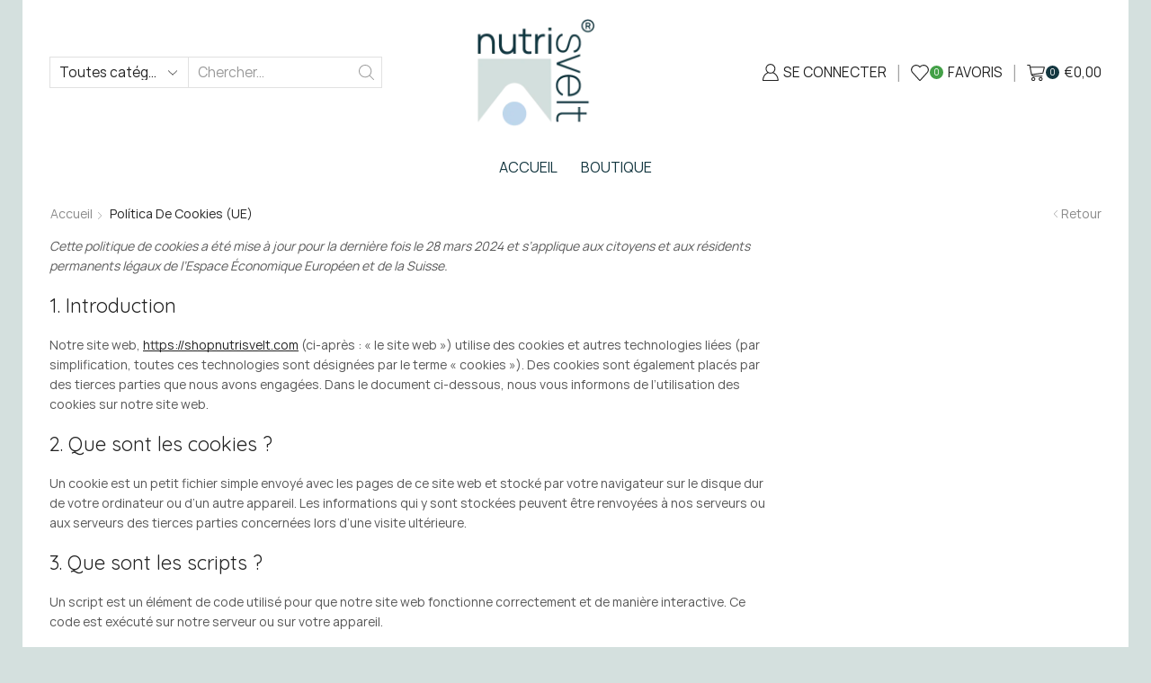

--- FILE ---
content_type: text/html; charset=utf-8
request_url: https://www.google.com/recaptcha/api2/anchor?ar=1&k=6Ld2cnckAAAAAGPr4_dIDCPkzlBvmPa1438za5OE&co=aHR0cHM6Ly9zaG9wbnV0cmlzdmVsdC5jb206NDQz&hl=fr&v=TkacYOdEJbdB_JjX802TMer9&size=normal&anchor-ms=20000&execute-ms=15000&cb=9gtc3qsk7e5n
body_size: 46498
content:
<!DOCTYPE HTML><html dir="ltr" lang="fr"><head><meta http-equiv="Content-Type" content="text/html; charset=UTF-8">
<meta http-equiv="X-UA-Compatible" content="IE=edge">
<title>reCAPTCHA</title>
<style type="text/css">
/* cyrillic-ext */
@font-face {
  font-family: 'Roboto';
  font-style: normal;
  font-weight: 400;
  src: url(//fonts.gstatic.com/s/roboto/v18/KFOmCnqEu92Fr1Mu72xKKTU1Kvnz.woff2) format('woff2');
  unicode-range: U+0460-052F, U+1C80-1C8A, U+20B4, U+2DE0-2DFF, U+A640-A69F, U+FE2E-FE2F;
}
/* cyrillic */
@font-face {
  font-family: 'Roboto';
  font-style: normal;
  font-weight: 400;
  src: url(//fonts.gstatic.com/s/roboto/v18/KFOmCnqEu92Fr1Mu5mxKKTU1Kvnz.woff2) format('woff2');
  unicode-range: U+0301, U+0400-045F, U+0490-0491, U+04B0-04B1, U+2116;
}
/* greek-ext */
@font-face {
  font-family: 'Roboto';
  font-style: normal;
  font-weight: 400;
  src: url(//fonts.gstatic.com/s/roboto/v18/KFOmCnqEu92Fr1Mu7mxKKTU1Kvnz.woff2) format('woff2');
  unicode-range: U+1F00-1FFF;
}
/* greek */
@font-face {
  font-family: 'Roboto';
  font-style: normal;
  font-weight: 400;
  src: url(//fonts.gstatic.com/s/roboto/v18/KFOmCnqEu92Fr1Mu4WxKKTU1Kvnz.woff2) format('woff2');
  unicode-range: U+0370-0377, U+037A-037F, U+0384-038A, U+038C, U+038E-03A1, U+03A3-03FF;
}
/* vietnamese */
@font-face {
  font-family: 'Roboto';
  font-style: normal;
  font-weight: 400;
  src: url(//fonts.gstatic.com/s/roboto/v18/KFOmCnqEu92Fr1Mu7WxKKTU1Kvnz.woff2) format('woff2');
  unicode-range: U+0102-0103, U+0110-0111, U+0128-0129, U+0168-0169, U+01A0-01A1, U+01AF-01B0, U+0300-0301, U+0303-0304, U+0308-0309, U+0323, U+0329, U+1EA0-1EF9, U+20AB;
}
/* latin-ext */
@font-face {
  font-family: 'Roboto';
  font-style: normal;
  font-weight: 400;
  src: url(//fonts.gstatic.com/s/roboto/v18/KFOmCnqEu92Fr1Mu7GxKKTU1Kvnz.woff2) format('woff2');
  unicode-range: U+0100-02BA, U+02BD-02C5, U+02C7-02CC, U+02CE-02D7, U+02DD-02FF, U+0304, U+0308, U+0329, U+1D00-1DBF, U+1E00-1E9F, U+1EF2-1EFF, U+2020, U+20A0-20AB, U+20AD-20C0, U+2113, U+2C60-2C7F, U+A720-A7FF;
}
/* latin */
@font-face {
  font-family: 'Roboto';
  font-style: normal;
  font-weight: 400;
  src: url(//fonts.gstatic.com/s/roboto/v18/KFOmCnqEu92Fr1Mu4mxKKTU1Kg.woff2) format('woff2');
  unicode-range: U+0000-00FF, U+0131, U+0152-0153, U+02BB-02BC, U+02C6, U+02DA, U+02DC, U+0304, U+0308, U+0329, U+2000-206F, U+20AC, U+2122, U+2191, U+2193, U+2212, U+2215, U+FEFF, U+FFFD;
}
/* cyrillic-ext */
@font-face {
  font-family: 'Roboto';
  font-style: normal;
  font-weight: 500;
  src: url(//fonts.gstatic.com/s/roboto/v18/KFOlCnqEu92Fr1MmEU9fCRc4AMP6lbBP.woff2) format('woff2');
  unicode-range: U+0460-052F, U+1C80-1C8A, U+20B4, U+2DE0-2DFF, U+A640-A69F, U+FE2E-FE2F;
}
/* cyrillic */
@font-face {
  font-family: 'Roboto';
  font-style: normal;
  font-weight: 500;
  src: url(//fonts.gstatic.com/s/roboto/v18/KFOlCnqEu92Fr1MmEU9fABc4AMP6lbBP.woff2) format('woff2');
  unicode-range: U+0301, U+0400-045F, U+0490-0491, U+04B0-04B1, U+2116;
}
/* greek-ext */
@font-face {
  font-family: 'Roboto';
  font-style: normal;
  font-weight: 500;
  src: url(//fonts.gstatic.com/s/roboto/v18/KFOlCnqEu92Fr1MmEU9fCBc4AMP6lbBP.woff2) format('woff2');
  unicode-range: U+1F00-1FFF;
}
/* greek */
@font-face {
  font-family: 'Roboto';
  font-style: normal;
  font-weight: 500;
  src: url(//fonts.gstatic.com/s/roboto/v18/KFOlCnqEu92Fr1MmEU9fBxc4AMP6lbBP.woff2) format('woff2');
  unicode-range: U+0370-0377, U+037A-037F, U+0384-038A, U+038C, U+038E-03A1, U+03A3-03FF;
}
/* vietnamese */
@font-face {
  font-family: 'Roboto';
  font-style: normal;
  font-weight: 500;
  src: url(//fonts.gstatic.com/s/roboto/v18/KFOlCnqEu92Fr1MmEU9fCxc4AMP6lbBP.woff2) format('woff2');
  unicode-range: U+0102-0103, U+0110-0111, U+0128-0129, U+0168-0169, U+01A0-01A1, U+01AF-01B0, U+0300-0301, U+0303-0304, U+0308-0309, U+0323, U+0329, U+1EA0-1EF9, U+20AB;
}
/* latin-ext */
@font-face {
  font-family: 'Roboto';
  font-style: normal;
  font-weight: 500;
  src: url(//fonts.gstatic.com/s/roboto/v18/KFOlCnqEu92Fr1MmEU9fChc4AMP6lbBP.woff2) format('woff2');
  unicode-range: U+0100-02BA, U+02BD-02C5, U+02C7-02CC, U+02CE-02D7, U+02DD-02FF, U+0304, U+0308, U+0329, U+1D00-1DBF, U+1E00-1E9F, U+1EF2-1EFF, U+2020, U+20A0-20AB, U+20AD-20C0, U+2113, U+2C60-2C7F, U+A720-A7FF;
}
/* latin */
@font-face {
  font-family: 'Roboto';
  font-style: normal;
  font-weight: 500;
  src: url(//fonts.gstatic.com/s/roboto/v18/KFOlCnqEu92Fr1MmEU9fBBc4AMP6lQ.woff2) format('woff2');
  unicode-range: U+0000-00FF, U+0131, U+0152-0153, U+02BB-02BC, U+02C6, U+02DA, U+02DC, U+0304, U+0308, U+0329, U+2000-206F, U+20AC, U+2122, U+2191, U+2193, U+2212, U+2215, U+FEFF, U+FFFD;
}
/* cyrillic-ext */
@font-face {
  font-family: 'Roboto';
  font-style: normal;
  font-weight: 900;
  src: url(//fonts.gstatic.com/s/roboto/v18/KFOlCnqEu92Fr1MmYUtfCRc4AMP6lbBP.woff2) format('woff2');
  unicode-range: U+0460-052F, U+1C80-1C8A, U+20B4, U+2DE0-2DFF, U+A640-A69F, U+FE2E-FE2F;
}
/* cyrillic */
@font-face {
  font-family: 'Roboto';
  font-style: normal;
  font-weight: 900;
  src: url(//fonts.gstatic.com/s/roboto/v18/KFOlCnqEu92Fr1MmYUtfABc4AMP6lbBP.woff2) format('woff2');
  unicode-range: U+0301, U+0400-045F, U+0490-0491, U+04B0-04B1, U+2116;
}
/* greek-ext */
@font-face {
  font-family: 'Roboto';
  font-style: normal;
  font-weight: 900;
  src: url(//fonts.gstatic.com/s/roboto/v18/KFOlCnqEu92Fr1MmYUtfCBc4AMP6lbBP.woff2) format('woff2');
  unicode-range: U+1F00-1FFF;
}
/* greek */
@font-face {
  font-family: 'Roboto';
  font-style: normal;
  font-weight: 900;
  src: url(//fonts.gstatic.com/s/roboto/v18/KFOlCnqEu92Fr1MmYUtfBxc4AMP6lbBP.woff2) format('woff2');
  unicode-range: U+0370-0377, U+037A-037F, U+0384-038A, U+038C, U+038E-03A1, U+03A3-03FF;
}
/* vietnamese */
@font-face {
  font-family: 'Roboto';
  font-style: normal;
  font-weight: 900;
  src: url(//fonts.gstatic.com/s/roboto/v18/KFOlCnqEu92Fr1MmYUtfCxc4AMP6lbBP.woff2) format('woff2');
  unicode-range: U+0102-0103, U+0110-0111, U+0128-0129, U+0168-0169, U+01A0-01A1, U+01AF-01B0, U+0300-0301, U+0303-0304, U+0308-0309, U+0323, U+0329, U+1EA0-1EF9, U+20AB;
}
/* latin-ext */
@font-face {
  font-family: 'Roboto';
  font-style: normal;
  font-weight: 900;
  src: url(//fonts.gstatic.com/s/roboto/v18/KFOlCnqEu92Fr1MmYUtfChc4AMP6lbBP.woff2) format('woff2');
  unicode-range: U+0100-02BA, U+02BD-02C5, U+02C7-02CC, U+02CE-02D7, U+02DD-02FF, U+0304, U+0308, U+0329, U+1D00-1DBF, U+1E00-1E9F, U+1EF2-1EFF, U+2020, U+20A0-20AB, U+20AD-20C0, U+2113, U+2C60-2C7F, U+A720-A7FF;
}
/* latin */
@font-face {
  font-family: 'Roboto';
  font-style: normal;
  font-weight: 900;
  src: url(//fonts.gstatic.com/s/roboto/v18/KFOlCnqEu92Fr1MmYUtfBBc4AMP6lQ.woff2) format('woff2');
  unicode-range: U+0000-00FF, U+0131, U+0152-0153, U+02BB-02BC, U+02C6, U+02DA, U+02DC, U+0304, U+0308, U+0329, U+2000-206F, U+20AC, U+2122, U+2191, U+2193, U+2212, U+2215, U+FEFF, U+FFFD;
}

</style>
<link rel="stylesheet" type="text/css" href="https://www.gstatic.com/recaptcha/releases/TkacYOdEJbdB_JjX802TMer9/styles__ltr.css">
<script nonce="VAGGhd_3T61zhiHo0PptLw" type="text/javascript">window['__recaptcha_api'] = 'https://www.google.com/recaptcha/api2/';</script>
<script type="text/javascript" src="https://www.gstatic.com/recaptcha/releases/TkacYOdEJbdB_JjX802TMer9/recaptcha__fr.js" nonce="VAGGhd_3T61zhiHo0PptLw">
      
    </script></head>
<body><div id="rc-anchor-alert" class="rc-anchor-alert"></div>
<input type="hidden" id="recaptcha-token" value="[base64]">
<script type="text/javascript" nonce="VAGGhd_3T61zhiHo0PptLw">
      recaptcha.anchor.Main.init("[\x22ainput\x22,[\x22bgdata\x22,\x22\x22,\[base64]/MjU1OmY/[base64]/[base64]/[base64]/[base64]/bmV3IGdbUF0oelswXSk6ST09Mj9uZXcgZ1tQXSh6WzBdLHpbMV0pOkk9PTM/bmV3IGdbUF0oelswXSx6WzFdLHpbMl0pOkk9PTQ/[base64]/[base64]/[base64]/[base64]/[base64]/[base64]/[base64]\\u003d\x22,\[base64]\x22,\x22wrB8fsOVU8K0YAzDsSQpw7ZFw6jDnMK1HMOQSRcow7fCsGlUw4XDuMO0wp7CmnklRSfCkMKgw7tKEHhtFcKRGjF9w5h/wqIdQ13Dn8O9HcO3wq1jw7VUwoERw4lEwrEDw7fCs3TCgnsuEcO0GxcTXcOSJcOeHxHCgQglMGN/ARo7OsKgwo1kw6oUwoHDksO0G8K7KMO+w5TCmcOJUFrDkMKPw6/DoB4qwrB4w7/Cu8KZGMKwAMOWGxZqwo9ES8OpHVsHwrzDiSbDqlZtwo5+PAbDvsKHNUtLHBPDpMOYwocrO8Kyw4/CiMOkw5LDkxM8SH3CnMKpwrzDgVAYwqfDvsOnwqkTwrvDvMK3wpLCs8K8cDAuwrLCqV/Dpl43wo/[base64]/DjVEDwrrDs8OZY8Oxw7HCkUfDmcOHw5/DsMKQGsOgwrXDsRFLw7RiCsKtw5fDiURGfX3DuhVTw7/CpsK2YsOlw53Dt8KOGMKAw5BvXMOIRMKkMcK6PnIwwqtnwq9uwod4wofDljdKwpRVakrCr3MYwqrDssOVMig0UFpdcgPDr8OUwpvDpBVcw4EgND5YD1tWwpg/[base64]/JXIFBVzCuMOgwqvDlCfCosKRPsK7NQAgYcKuwrZ5O8OTwrtcZ8OfwrBscMO1HMO6w60hCMOTIsOAwpXChFVYw71cdE3DkVfCsMKpwprDsU0vKW7DmsOKwqh/w67CvsO8wqbDgFPCmQ8CImsJLcOnwphfSMOPw73CuMKiesKNOMKKwokTwqzDoVbCj8KZb00HLSDDicKAK8OtwoHDu8KpRDXCtyrDvF1Rw5rCvsOEw6o/wovCjVLDnlTDpSVbY2saIsK+acKBbsOvw5FHwoQvEyDCqUQ3w6teJ3jDmcOJwoZYXMKCwqEiSRViwqdTw7UaacK0Zj7DvkMKd8OhXQY9e8KgwpVLw5TDtMO+ERfDrTTDqSTDrsOMFT3CqMOIw7/DlnXCiMOGwp/DsTZNw6DCmsOjFyFOwpcew4MlJz/[base64]/[base64]/w77Cs8Oyw4/[base64]/ClMKJC17DiG3Dug9hSC7CoMKPw7x1w4gCwqsowoEpTCLClSXDo8O0WcKJBMKOZSMUworCoWw6w6bCq3PDvsKaZMOOWCrCgMO3wrHDlsKhw7QBw6PCncOkwofCmkpnwo5SP1zDncK3w6HClcKmWSIqGw0wwpkpRMKNwqV/DcO4wpzDlMORwpDDrMKGw51kw5DDtsOSw7VHwo1ywrbClDY0X8KJc29BwoLDmMOkwpt1w65Zw7LDiy4uaMKHLsOwGG4AF19aKlc/[base64]/[base64]/[base64]/wrltw6J0w5TCi8OzwpEzXMKOXTTCtiDDikbDrMOZw4jDulXDpcO1KAZ8SnrDoBPCkcKrWsKzQHzCosKbBWsLfcOQckDCpcK5LMO+w6BPZ0cCw7rDssKnwpDDvAY7woPDqcKPPcK4H8OnQh/DgWN1fhzDgXXCgi7Dtg5JwpBFPcOpw59iA8OoS8KqQMOcwoBTdzfDh8OHw5Z0IMKCwqBgwrvDoRAsw6rCvjxsXSB7HynDksK/wrROwrnCtcOUw717w5/[base64]/DlsO5JzNew7hhw6PCt8KwwrVMEcKpwoVFw7rDh8OVV8KVI8OMw7grLCDCo8O4w6luAi/DoWDDsjw6w6TDsUA+wo7DgMO2KcKoUzYDwq7CvMOxG2fCvMK7fk3CkGnDvhnCtRAGUcKMOcK9dcOzw7FJw48IwpTDucKdwo/CvxTCh8Kywpo9w7zCnXrDpFNQFwohGBjCvsKDwoJcHMO+wptkw7QJwoc2SMK5w6vChMO2bjZGIMOOwppGw53CjSBZCMOAbFrCt8O8GMKvV8OYw7FTw6xPXMOHH8OiCcOHw6/[base64]/DiwjDtgjCv8OVe1jDucOXw5prfl7DhizCmnXDtzTDkSUuwr/CtMKRGUI/wocRwojDh8OJwpAcK8KNZ8KDw4gyw51lHMKYwqXClcOSw7RefsOTb0TCpy3Dr8K3Q3TCvGpFDcO/woUDw4jCpsKDPzHChB04HMKmF8K0SSMRw6MKGsOBZMOCVcOYwrAuwpdxXcOfwpQGI1RZwoloa8KXwrtGwqBDw4vCsFpGMsOOwqUuw5Mfw6/ChsOcwqDCusKtQcK3UgE8w4dvTcOUwqLDqSjCkcKwwrnDo8OmNA/[base64]/CqGgfAcKewrvCukfCjxQnKcKqa1zCsXDDhMK0a8O5worDtVMxFsOVE8KPwpkmwq/DlHbDlxsaw4vDmcKBSMO5MsKww4xow6pOccOUOzsmw40TVwbCgsKaw7VKOcOdw4nDh0xgdMOxwpXDlMODw7/[base64]/w7MxMsOfd8OHwpxKEcOfEGQfwrnCs8KFTcOQwoPDimJ+HcKkw6DCrsOGQiTDlsKkXMO4w4jDmsKuOsO4RcOGwpjDs1MPwp0gwpnDiFlraMKMcTZiw5jCpA3ChMKUYMOVRcK8w4rDgsOxF8KMwo/DgcOBwrdhQHAKwoXCr8KVw6R8YMOdfMKYwpdFScKmwrxVw4bCmMOvYsOxw6vDr8KgFFLDrynDgMKjw4DCmMKAcFdWDsOzWcONwqQKw5E7LWEeDChQwp/[base64]/DjlJha8KLBi1Ww5rCrcKhwoTDqcO1wqTCo8Kgwq43EsKgwoVOwrzCqMOUA0ATw7vCmsK3wqLDtMOjGsOUw6MoNQ1Ew6QTwrQOemNhwqYGDMKQwqkiGgLDqS9MTXTCo8KPw4nDjMOCw4FHF2vCoBbCuh/DssOAMwHCnQHCp8K7w5tZwrLDr8KLRMKAwpo+GzhLwojDi8OZfTRjLcO0UsO3KW7CqMOAwpNOA8O7BSgowqnChcOyFMKAw4XDgn/DumcRRyA+fW/DmsKPwqXCmW05UsOBMcOew7TDrMO7IcOUw6wmZMOhwpU+wo9pw6rCpsKfJsKUwrvDpsK7JsOrw5DDt8O2w7bDkm/DmzJ5w5FPdsKxwovCmsOSe8OhwpzCuMOPHUBjw5LDvsO/[base64]/Cs8OuFAABwqRZUcOVw6gZUcOFDcKJw7HDtwfDv8KSw73CkR4qwqHCoyHDjcKzIMKYwobCgkpYwphrGMKCwpZoXHHDuhZXS8KVwqXDvsOwwovCsw10wqVjfyXDvi/[base64]/aGk5wo/DjsOew63CssOjw74lw79CJsOzwpbDvCnDqG8pw5V0w5cSwofCg3tdLUpnw51Tw5DCrMOBTnUAdMOew61mGnJzwqxgw5csFkh8wq7Cp0rDtWIPVcKuRTvCusO3FlR5F2HDmMKNwoDCiAsQWMOjw7vCriZtCkrDrRvDi2gjwpdCBMKkw7rCh8K/LCcEw6zCrDXCgAZfwrAgw4bDqUseeUQbwrzCgsKGKcKDD2fCvFzDjMKAwrLDk2VYZ8K2Ni/DiDrDqsORwqpubgnCn8KhMTIYCSTDicOgwrE0w5XCk8OfwrfCg8OfwqvDuTbCtRtuCVtawq3DuMOVCG7DisOIw5dGwr/DqsOJwpTCqsOCw5TCp8ORwofCjsKjMMOuQcKbwpPCrXlXwrTCuhooXsO9MAN8McOyw550wrphw5LDoMOjYkJQwp0HRMO5wrhUw5HClUnCriHCmF8bwq/Cvn1PwptOK0HCn3nDm8ObYsONex0/YcKOZMO0EXTDqBXCvMKaeA3CrsKcwo3CixgiR8OOZcO3w64HdcOyw5/[base64]/DmMKyw47CvWXDiRfDpXEBEsKiZcObwqrCuMOswpLDmB7DscOZZ8K+FGLDp8ODw5ZcZ0rCgzzDsMK/PRNQw60OwrpHw6sTwrLCmcOPJ8OMw77DvMOyTjM3wr4HwqEbcsOkIlJlwpx8w6LCu8OCUBdcMsOvwqnDsMO3wqXCgQ0vV8OvI8K6dF4RV3/ChngVwrfCtMKsworCrMKGwpHDqMKWwrdowovCqBNxwrsyCkVrT8Kew5XChyXChQfCnw5gw63CqcKAJG7CmwlTXnzCr0TCmUsHwolxwp7DhMKLw5vDuGXDm8KEwq/[base64]/CghJJfl5QS8KMwrs4RVbCqBDDoBzCncK8N8KIw5MsOcKBUMKAdcKyb3tOAcOLEFxYOUDCgADDuydyNsOgw6nDvsKuw6sSTnnDjltnwqnDlA7CkWNQwqLCh8KlHz7DjWHChcOQCF3Du1/CssOxMMO/[base64]/CrBEAwpXCr25pPMO1LsOHw7B1w7tKw5TCt8OyPAdBwrZ/w6LCrWzDvHvDsFPDv18gw5tSKMKHeUvCkgVYUSwVA8Kowo3CmwxFw5vDucOpw7zDlEN/HWQ2w67DimfDmh8HLx9LTMKqw5sqMMO3wrnCh15XbcKSwqrCrcK5XsOKB8OQwrVPacOzBQ01ScO1w57ChsKFw7NYw7sWZ1LCmz/DvcKgw7nDo8OHATRXXGYqPUXDjUnCpy3DvARZwpbCqmTCpwDCssKzw7E/wp4vH2EaPsOywrfDqxoOwoHCgCNaw7DCkxQHwp8iw51xw7suwrLCoMKFAsOqwp1+I0s8w73DmkPDvMKpXk0cwpDCojcpQcK3JCQlCRRCK8Oqwr/DoMKOQMKFwprCnU7DrirCmwIlw7nCiiTDpDnDqcOPXFYDwonDvwDDsQjCqMKtaRwcY8K7w558ATbDiMKFw7jChMKWccOEw5oWYgN6awbCpGbCvsOvH8KbbT/Dr05LUMOawrAtwrUgwq/CrsO6w4rCm8KUEsOyWDvDgcODwq/CiVFNwp8WZsO0w75VcMKmKUDDsnzChAQ/FMKDLnTDi8KKwpTCnG/CowHCq8K2ZjVHwo7DgD3CuETCjBwyKcKsbMOuIATDl8K7wqvDjMKIVCDCvWUTK8ORTMOhwqpmw7TCt8KBOcKXw4vDjjTCmkXDiU01FMO9ZXIywojCkwJPEsOzwrjDmyHDtT4ow7B8w6c4Gm3Cu0XDumjDmifCiAHDg2fCu8O2wq0Qw6hHw5/CjXpCwoZYwr3Cl2DCpsKcw4jDtcOefMKpwrxsERVowpDDjMO9w5sHwo/CusK7HDTDuAnDp1XCisORdMOfw4RBw6VZwqJZwpMcw58rwqfCpMKce8OAw4rDmcK9dsKvDcKDDMKZB8OXw4TCjlQ6w6I+woECwpHDiVzDgx7CgyzDpFjDh0TCpg0ccWQvwpvCvz/DpsKtSx5MKUfDgcK6TC/[base64]/[base64]/[base64]/Dn8KMwqrDt8Knw4XDpMO2GjDCgHTDr8KQw4rCiMOMHMK5w7bDjm4ECSYeYcOIfxdyCMO+KMO2BBtMwp/Co8Oed8KHQE5hw4HDtnUiwrsBPMKewozCiFkPw4F5FsKRw7jDusOgw6zCqMKxSMKkYx1yIwLDlMOQw64zwr9sfl0Cw4LDiG3DhMK8w7/Ck8OvwqrCpcO5wohKc8KCQxvClRHCh8KEwoJeRsK4O33CghHDqMOpw5rDvMK/[base64]/w4hOw7QIw5nDpDxHExdPM0XCgsKvw51WfxMyFsOkwp3Djj3DtcO+JSjDgwRCDxtCwr7DpCQYwoklRU/[base64]/CvhHDgE01Vj4KGDxRw5zCgjtTDwZUVcKqw4Qgw77CrcO2e8O/wqNoNMK1VMKgYVdUw6PDrVDDssKLwrPDmSvDgVLDqykWaCYIOw4ycsKjwrltw4wGLSFQw5/CoDxxw4/[base64]/w5zDhkVKEzRVXEPDlQE6ScOvVkbDusO5VcOcwrRGP8KLw5DCkMOyw6LCti/CoE95HnhPdlJ6w5/CvCAaclHCnkxBw7PDj8Oww7NCK8ONwq/CqUgTCMKdHhPCribCuR9rw4TCv8KCDElew4PDsm7CnMOPJsOMw5IfwrBAw44DFcKkOMO/w7/DmsKpOTFfw63DhMKxw5gcK8Okw6fClwjCh8OHw4YNw4LDucKYwq7CmcKhw6vDsMK+w4p/w77DmsONV04XYcK5wr/DisOCw7ElBjU/[base64]/Ds2TDoywuwo0iwpYBIsK3wqZHw6Auwop+UcOpXTIzNSnCkVrCqhMZCSN9czrDvsKSw7U5w5fDl8Oiw75cwpDDrcKwHANywqLCgQbCiSJsIcOxYsOUwr/DgMKow7HCuMO5dQ/CmsOfOyrCuxENOE12woEowqgUw7bDmMKvwoHCrMOSwqkRUW/DlnkLwrLCs8K5fWRuwpwHw61+w6vClMKTw7HCrcO+eBRowrMswq1vZgvCvsO/w6kuwoZDwr9/YyrDr8KxDBAnEGzCtcKYFcOgwp/DocOeSMKUw6cLAcO9wo08wrzCtcK2eG9jwpopw4NawpEOw6nDnsKjVsKkwqBYZF7CvlxYw5U7dkA3wqsHwqDCtsO4wrbDkMK8w4oiwrZmPxvDi8K3wo/Di0LCm8OcbMKRw7zCqsKoVMOKOcOqUnXDtMK/Um/[base64]/[base64]/aRnDgsKjCCTDqcKpfMKyw6DCqSTDuMKNcCkHD8OIQRsnEMOOMhXCiVxcP8Omwo7CscKUb03CsT/Co8OfwqLCncO0TMKKw7fDuSPCnsKNwr47w5saOzbDrAkbwoVLwp1jIGByw6fCtMKNGsKZTG7DvxImwrvDvcKcw5rDvmwbw6/Dk8K8AcKgei4ASDfDrCRRJ8KEw77DmnQva152aF7CjE7DrkNSwowGGWPCkADDpkR7MsODw7/Cv2XCh8OwQUQdwrlBUjx3w6rDq8Ozw4IwwpMYw594wq7DqA4ieErClXogdMKKIMK9wrzDkxzCvTPCjQgKfMKIw7JdJjzCqMOawrDDl3fCp8KNw4LDuV4uGHnDiAzDv8KEwr1rw5bCknF3w6/Do0gkwpnDoWEYCMKwdMKIIcKAwpN9w6fDnMOdGjzDo0vDijzCs13Dsk/DnlfDphHDtsK2Q8KKFsOGD8KYSVnCk18ZwrDCnTY3C0QFDBHCkHvCqDPDssKiQn01wppNwpZNw5/Dk8ObdB83w7zCusKhwqfDqcKWwq/[base64]/DoXJgXCvDiQ3Cj8K3wr3Dt8Ofw4RcNAFKw7bCrsKfecKOw4Rqwp7CsMOLw5PDrMKxEMOSw7jCk0sNw4wGeC9vw7swdcO1QiR5w781wq/CnjgiwqvCpcORRAoeW1jDnnTCvMKOw4/[base64]/CuizCnRHDjnrDqMO4w6Vew5FPw7pwPTzChMOTw4DDsMO7w47Do0zDm8K6wqRVYAZpwpArwp1AbBPCpsKFw5Uyw6QlKTjDrsO4esOiVAE/wq5rJBHDhMKgwprDvMOrHm3DmyHCjMOrPsKtf8KvwojCrsK9AV5iwrPCpcKzIMKRBQ3DjVHCk8Oyw6AhC2zDsAfCg8OWw57DphcpRMOOwp4yw7szw44+bAsQfj4gwpzDvz8UUMKDwrJfwq1ewprCgMKDw7/CrHscwpIrwr5gM3Z3w7oBwqAew7/Doz0CwqbDt8Osw7VWTcOnZ8OrwqQ0wpPCoxzDiMOqwqHDvMO4wr5WUsO4w4teeMOgw7fChsOWwrdCasKewrJywq3DqS7CpcKcw6BzMMKOQFJpwrHCgcK5IcKZYlZMcsKqw7xfZ8KiUMKSw7YGCzMNRcOZO8KWwrdfOsKqZ8OTw5ULw4LDjhrCq8OdwonCoSPDrcO/[base64]/CkXAUwrrDng9Edh7DkivDgwfDi8KKQsOQwps2Wz3CixrDkg7ChR3Dgkg7wqhuwrtIw5/CrnrDlD3Dq8OMYG/DkFHDnMKeGsKoYi9VE0TDpXkpwpDDo8K8w47CvsK9wqLDsyjDn2TDpnPDpwHDoMK2RsK0wpIgwpJ3V3gowovCsnocw78KCQV5w6ZXWMKNEgvDvEtKwql3b8KVOsOxwqE1w5nCvMKrUsOsdcOtGHcsw7rDg8KARkNwXsKfw7EAwqXDr3LDmn/DpsKUw587UiInO1w2wo5kw7wnw41Iw6diKG8XH0vCiRhgwpdtwpZNwqDClsOZw6HCoSnCpcOiMhfDrg3DscOPwq9nwo8pYTLCsMK7HAolQV89NT7Dn2Bpw6jDisKHPsOUTMKabQ0Hw74Pw5/Dj8OTwrFEMMOPwodmf8KHw7saw5USAhs8wpTCqMOTwqjDvsKOecOsw5s9w5PDpMK0wp0xwoFfwoLDpVdXQx7Dj8KGdcO0w51eE8ObCcKuWjjCmcOPL14+w5vDjMKUZcKvOjTDmx/CgcKiZ8KdNMOldsOtwqgIw5/[base64]/Cr8Kzw79rNUMCHsO8MXbCjcO9w7vDmmJ5JMOQXj/[base64]/Crj3DlWtrAcOwTzxVB8KfIsKSwozDusOGbEldw6DDisKbwpRNw7LDqsK/amnDsMKDZhzDjH1gwrQLW8KPfEZYwqYnwpYDwqvDnjLCgDhRw6zDvcK5wo5iWsOgwrnCgcKAw7zDn3/[base64]/Djh3DolUZcydbwrhcwojDjsKlwp0+wpfCiknCqMKidMK4w5bDhsOZTQ7DuhrDosK2wrErbRU8w4I6wpAvw57CkWDDtiwqesO7dyRbwo7CoDXCksOLBcK/AMOVH8Kjw4nCp8Kqw71PPRxdw6rDjsOEw4fDn8O4w6oDRMKyC8ODwrVawoHDnzvCncOBw4HCpnzDk0x3HyLDm8K1w7Qvw6bDg2bCjMO3X8KrDcKiw6rDgcOww4E/wr7CjCvCusKbw4TCi0jCtcK7M8O/[base64]/[base64]/[base64]/DgWvCrB/CihvDmMOOd8Osw7rCssOKw7rCh8KCw47DkxEiFcK5JGjDlg1qw6vCjFp/w4NOBQrCpyXClFvCp8OjR8ORK8O5X8O+czddGC46wrplIMKCw6vCvCMxw5YMw5XDrMKSfMKdw6h8w5nDpj7CnhccDzHDr0rCmjA/w5dvw6lXU0DCg8O+w7PClcKaw5Q8w63Du8OWw4ZZwrcdVMODKMOkD8O6QcOYw5jCi8ORw77DiMKKfWA6LSpnw6HDncKXEXLCrW16FcOUa8O7w5rCj8KsHsOZeMOpwpfCu8O+wrzDlsOHAxtUw7piw7IZKsO0LsOmRcOuw5gbacO3MRTCgHXDkcO/wroaSAPCrybCtsOFUMOcXcKnC8K5w5kAMMK9cm0xezPCsH/DucKNw7QiH1nDnwtQbCZofSgCN8OGwoLCv8O7fsOiUw4ZTUbCjcODTcO0HsKswrwbHcOYw7VlPcKKwpo4FScKL3oqcmMgUMOkblzCvR/DslYAw44CwpnCjsO7S1U/w55VfcKqwqrCl8OEwq/CjcOcwqnDosO2A8OTwp8dwrXCk2fDncKpbMOQZ8OFXl7DmEV8w5Ycb8KcwqzDpkV+wr4WRMKlFCXDo8ODw6xmwoPCpGgqw4rCunl+w6DDpTA6w5oYw5lie3TCkMOHe8Ocw4EvwrfCvcKlw7rCnEvDgMK2aMKZw4/DhMKCe8KiwqbCq2/Dq8OJDEHCvHAdcsOAwpfCv8KvATlXw4JawocCG0IhZsOTwrHDosKFwr7CmE3CjsO9w74UJCrChMKQY8KewqbCmCNBwqDCk8Ktw5kNGcK0wrdPbsOcHnjCp8K7OiLDjBPDiWjCiH/Dk8Odw6AIwrXDplN1Tw1fw7XDhG3CjgpLFGFDF8OQXsKAV1jDu8KfFEkdUD/DsmXCi8Orw6Quw43DoMO/wptYw7Now5nDjCDDuMOSZWLCrGfDqkEgw4PDrcK0w4VjBsKow6zCuQInwqbCpsOTwq8/w5zCrGNoMsOJXhvDlsKTPMKPw7Igw59tHXzDqcK9IjjCjmpGwrQoaMOZwrzCuQHCkcK2woR4w5bDnSMUwrkJw7HCoBHDohjDicK2w6bCqwvDtMKuwo3DsMOJw50Cw6fDtVV/[base64]/DscOxfTtFZcOYw5ZIIMOEw5jCkjjDrEtiw5lZP1tOw7EFf1fCv3vDvgLDscOLw4zCtnAsK3TChFIVw6TCpsKyYkRUNkLDhDQTeMKcwpbCgx3CsQLCjMKjwr/DtyrCnGTCuMK1wobDlcKUY8OFwolOIXUkVULCiH7CnjVbw6vCv8KRQ0ZpT8OQwovDox7CuSZtwprDnUFFccKDJ1/CrD3CsMKjcsKFIXPCnsK8KMKfYsKFw4LDrn0uXBHCrnsnwo8iwoHDscOVHcKlD8K9GcOow57Dr8Ocwppcw6Unw4vDhFfDjigpcxQ4w7o6woTCpkxPDUAwDnxvwq8RX0J/NMOawpPCpyjCtC4rC8K/w7REw6JXwr/[base64]/XsKKw5/CrcOlDMKVwrx6w6FiTTcdA8OnG8KzwqtUwoAlwpY9ZEN0DF7Drw/DvcKJwqo/w6oqwoXColUOIHnCqWYsB8OkPHVJVMKFFcKLwpfCm8OEw53DtXkwUsOpwrTCssOrTSnDughIw5jCpMOdHcKTfH0TwoLCpQQ4fAI/w5oXwp0oFMOQIcK+OAPCj8KKbnDClsO1JmzChsOoNiUIAWwfIcKEwoYsOU9cwrJ4BFHCg3Y/DCYbYCRIJj7DucO4w7rCocOBXsKiHSnCmWbDkMK9VMKFw5nDhh4EMjwFw57DmcOsV2rDu8KTwqdXFcOmw5YAw5jCizPCo8OaSDhLKyItaMKtYldRw4vCq3jDgE7CrlDCs8KKw4/DjldGcxlCwqbDrnYpwqR0w4IOHsOjRgPDoMOBV8OfwpV1YcOmwrrCh8KbRRjCusKPwoNKw7fCrcOnElwpCsKcwqfDj8KVwo8SLX92DylFwpPCk8Kywo7DsMK/[base64]/CmRkEw6bClWYdw4bDsD/CqsOQfsKiWVhKw7zDlcKYwq3DjcOnwrzDq8OJwprDgMKkwpvDlxXDsV4Nw6hOwofDkUvDgMKjBXEHHws3w5gPP3pNwoIoPMONFWNueQfCr8K9w67Dh8KewqViw6hfwo5ZI1rDrVrDoMKHXhJQwpheU8KYKcKEwo4WM8K9wrALwox3O2Bvw7Q/wollS8OUHzjCqiDCjCMbw7nDiMKRwpXDnMKkw47DiwnCnkzDosKpZsK7w5TCnsKJPcK+w5XClg8kwo4XLMKUw7APwqsywonCpMKkbcKPwr12wpwaSDDCs8OowpnDkQUlwq/[base64]/CgMKUN356w6p7K8KDVW3DkcOCw4lQwpPDpMOFFsKTw5LCml49wqjCssOhw4xPHThxwqLDsMK6WyZtQWrDicOswqnDvhM7FcKSwq7DqcOKwp3Ch8KmLyPDm2fDusOdPcO+w4RhaFYobUbDllwlw6zDpWwuL8OIwoLCocKIDAgewrcEwrDDmD/DjkUswr01GcO/ABFXw47DtULCsSBCcEjClUh0dsKfMcO/wrrDsVE2wplJGsOjw47DvMOgIMKJw7DChcKXw59UwqIQVcO7w7zDo8KCKid5ScOUQsOkYMOcwpZtXVx/wow2w7xrVQQ6bDHDvFw6F8K7aSwlXxx8w5ZROsOKw4vCk8KddwIGw4oUBsOnMcKDwpMNcALChTQTIsKtQG3CqMOLOMOlw5NTOcO6wp7Dtzwowqwdw4ZHMcKWH1TClMOCKMKgwr/[base64]/QsO1X8K4eElLwojDhEATw7MIX07Cs8OjwrslcVtzw78IwrrCl8KkB8KqAgkaYXjCkcKxE8O8SsOpa29BNXLDpcKnYcOww5TDjAXChH4PcVnCrSUXeS84w4vClxHDszPDlUHCmsOowp3Dt8OqOMO0fsOMwqJuGXd5U8Kbw57Cg8KKU8ObBwtlbMO/w4lbw77Djj9YwqbDl8Orwrxqwp98w4bCrA7DpkTDp27ChsKTbsKweTpSwonDtljDrh0BCV3DnX7DtsOqworCscKAHCBywpLDpcKwS1bCssOfwqhPw4xyS8O/D8OZJcK0wq59T8Onw6lTw5HDnWVcITJmLcK4w4NiHsO7Szo5Nl4tf8KuaMO1wrwcw6R5wqhVf8KiJcKAI8OkdEHCu3BIw4lGworCi8KpRw53U8O8w7M6c0vDo3/[base64]/DpcKvfR1TwrzCosKkQWc6RsKrIBJ1w7gVw7R/H8OZw6huwr3CkxDCu8OSPcKVH1YiDXIrZsOyw5UbUMOpwpYCwpc3R082woHDhjZfwrLDh2XDuMK4N8KcwoVPTcKiGsK1dsOGwrXDlVNJwo7CrMOXwoJow7vCiMOdwpPCiULDkMKkw7EAL2nDksKNYUVuJcOYwpggw7koWi9Ywrk/woRkZi3DvVwXHMKTNcO7DsKewp0ywokpwrPDpDtTTjLCrFEJw5IuBgBNbcKZw5LDiXQPfG/DuknDusOMLMOKw5/DmMO5Eh8rGTheWj3DsUHDr3PDlAEVw7Fbw5NywrVGQwY2fcKMfgVjw5dDDnPCusKpEnPCmsOEVcKXdcOXwo3CicKKw4sjw6lswo4pa8OAWcKXw4bDsMOswpI4VsKjw5NDwqPCjsKzJMOgwqoRwr46aC5kKmNUw57Cr8KKDsKXw5wwwqPDscKiLMKQw4/CmyrDhBrDgzRnwpQwAcOBwpXDkcK3w5rDuDjDvwsbPcKMJwIew4nDrcOvecOMw5l/w7dpwo7DpHrDiMO3OsO/enBfwq5/w6UIdFEdwq5RwqbCkgUWwohaWsOuwrXDj8KgwqlJfMOsYS1Twp0BRcOew6XDpSnDmkcpHilGwpYlwpjCo8KHw4TDqcOXw5jDkcKMPsOJwrTDvkA8YcKIacKRwqJtw7DDjsOjUGLDqcOCGAjDqcOlb8OIJSNaw7/CriHDsXHDv8KZw7HDnsKdNCFMCsOrwr1BT1Npwp7DiDUKXMK1w4HCuMKOQUXDsCp8eRjCuibDmMK6wqjCnznCi8KNw4vCjmHDihrDjl4LY8ObFH8cGV/[base64]/[base64]/DsGFyFsKdWAZOLcOaNcKsUBYcFgFZDcKBw7p7w5pywrvCnsK5HMOdw4QHw6LDrhZgw5lEecKEwowDP1kpw40tc8OGw7MAJMKJwpHCrMOuw7Eaw7w6wqNcAmA8NsKKwrIwGMOdw4LCvsKvwqt9IMKgWg01wpJgYMKbw6rDhBYDwqnCtGwpwok0wrLDlsOCwq7DsMO2w7/Dn3ZxwoXCoGAoKybCuMKTw5ghN3p/CXfCpyrClksiwq1UwrbDi30JwpfCkwPCoUjCk8KyfTbDikTDmC0TXznCi8O/c2JLw7HDvHvDmDvDp1Etw7PCjsODwonDsBBhw5E+TMOJC8Kzw5/CnsOxZ8KoVMO5wpLDqsKgMsOcCsOiPsOBwoTCq8KEw4U3wq3Dtxczw7lQwo8aw7wtwo/DgRXDhkXDgsORwpbCu2AVwqjDlsOVE1VMwonDlHXCjyfDvWTCrG5Nw5Ebw7Uew4AkEyo0JnNlLMOaHsObwpsuw7/Csl5PMSNlw7PCqsO4EsO7YEkgwqbDqsKOw7/DhsOYwq0Rw4/DlsOANsK8w5zCiMOhRQ4nw5zCkWDCgiHCgVHCpg/[base64]/CrsKdwqx8w7dLDsOTPnTCvsK4w4IYwrDDlUrDmFkaw6PDoH1jUsKww7LCiGscw4QaBMKIwoxyeXIoWjdYO8KJYydtZMOzwrlXVXFewpxkw7PDsMO5dMOsw4bDuRHDqcKbCcKrwpIVd8OSw6VFwpY8fMOEZ8KEVG/CvzXDm1XCjMKlUMOSwqdAacKJw6xab8OpKcOPbQnDkMOeKzzCnjPDjcOBTQ/Ctn43wrIuwq/DmcOUMx7CoMKEw7tgwqXCvXfDmWXCmcOgDSUFf8KBM8KIwonDrsKgXMOKSGs0LClPwrTCo2zDmMO8wqzCtsO6dMKTCQ/CjiR5wrrDpsOSwqnDgsOyQh/CtGIawonChMKIw75YXj3Coy8kw4xdwrjDtwVTPsOdHSLDtcKZw5tidg9ANcKTwpcDw47CicOJwooIwp/DgCEYw6tiFcOuW8Owwo5Vw6jDmsOfwrvCk2ZEGg3Do3IpMMOLwqjDnmYtGsOlFsK8wpDCuGRcLF/DiMK6GDfCriIBDcOEw5DCgcK4QEvCp0HCpcKsO8OdGGLDlMOpGsOrwr7DuiNmwrHCi8OEScKSQ8O4wr/Dry53GC7DrTrDtBtfw7paw5/CusKELMK3ScKkw55UPmZZwr/[base64]/[base64]/[base64]/CksOWJ8OzFcOrTkh1w4BYLFkqwq/DksKOwpxCdsKNDsO2JcKlwrLDm3bCl3hTw5vDt8K2w7/DmTzCnEcTw5YMTkDDtA9eQMKewopaw6TChMKgeBFBHcOCGsKxwpLDlsK+wpTCjcOMcH3Dh8OHHcOUw6zDniLDv8OxLEROwoc/wrPDocKCw4QvCcKpelfDkMKww43CqlXDmsODd8OWwo5AKAAOPgxxORIBwrnDsMKQB1Jiw6/Dp20GwpJ/[base64]/DpsKuTRZyBsKXw5nCnWcDw5vDgsKew4fCtkoYTsOOYTUzfgQdw6wsMAVjYsK8w5kSPWlQTUnDgsO8w5TChMKjw5YgcwkCwqPCkz3CgxTDhsOTwoAAFsOjP1Fdw4QDG8KNwpsAJcOCw5cswpXDgk3DmMO+LsOEFcK3MsKOY8K/[base64]/CrMKbwqZaw4rDhsKSKG3CvWLCnTkJA8Kqw5oqwqbCi2pjQEY5aH8YwptbexgNfMOnE39BGlnCj8OuHMKQwrPDt8O7wpXDk147PcORw4XCgQBEJ8Okw5pSDlHCswZjO2A0w6jDpcKvwonDnxDDrC1eAcKDX0k5w5jDgFppwobDqhvCols+wpPDvgsNXB/CoGY1wobDpDXDjMO7wqgxCcK2wo1FJAXDuB3DphF/[base64]/CkMOEW8KlZS9qwqAOK8OMw4FuDcO8FsOuwoBbLHdjw5jDs8OBRG/[base64]/DrcKhw4psVsOtwqJKw7hTw64uw6fDs8K0J8OMwrE4w7EKV8OrJcKgw5XDoMKqPnd3w5jCmF8mdmtRcMKySBFMwqbDrnrClAIlaMKoe8KzTiLCjlfDu8Ozw4zDhsOLwrAjZn/CuBpkwrBlUDcpJMKSQm9JCnXCvD9gXRB4E00nYBUdPSHCqAUTdsKFw5h4w5LDqcOJBMO0w58nw4ZnLGHCvsKHw4RJJSzDoxVpwrXCssKxUsOOw5dXCsKzw4rDjsOGw7nChB3DgMKIw4ANNB/DmMK1V8KbC8KBbApOZThjAijCisObw7DCgDLDsMKow71PRMO4wp9qPsKZacKXEcOTLlTDox7DisKcTHTDiMKLNVJpRMKx\x22],null,[\x22conf\x22,null,\x226Ld2cnckAAAAAGPr4_dIDCPkzlBvmPa1438za5OE\x22,0,null,null,null,1,[21,125,63,73,95,87,41,43,42,83,102,105,109,121],[7668936,975],0,null,null,null,null,0,null,0,1,700,1,null,0,\[base64]/tzcYADoGZWF6dTZkEg4Iiv2INxgAOgVNZklJNBoZCAMSFR0U8JfjNw7/vqUGGcSdCRmc4owCGQ\\u003d\\u003d\x22,0,0,null,null,1,null,0,0],\x22https://shopnutrisvelt.com:443\x22,null,[1,1,1],null,null,null,0,3600,[\x22https://www.google.com/intl/fr/policies/privacy/\x22,\x22https://www.google.com/intl/fr/policies/terms/\x22],\x225ocsdhj/gdGaiacAWGOZSKqOBAwP5MJgdN8+W1DvEzc\\u003d\x22,0,0,null,1,1764786817086,0,0,[95,188,65],null,[208],\x22RC-toamBgdYnfNZfA\x22,null,null,null,null,null,\x220dAFcWeA6JAFhZJ2VIDGH3x7XPm3fSEFyHgbsnp1Th4rMkJxKD0r_j58eLQJZ6yryyj5MYi0VbcuUTW_LunB-dk8eh65_2wEhq_A\x22,1764869617210]");
    </script></body></html>

--- FILE ---
content_type: text/html; charset=utf-8
request_url: https://www.google.com/recaptcha/api2/anchor?ar=1&k=6Ld2cnckAAAAAGPr4_dIDCPkzlBvmPa1438za5OE&co=aHR0cHM6Ly9zaG9wbnV0cmlzdmVsdC5jb206NDQz&hl=fr&v=TkacYOdEJbdB_JjX802TMer9&size=normal&anchor-ms=20000&execute-ms=15000&cb=uqcpo668k3s7
body_size: 46218
content:
<!DOCTYPE HTML><html dir="ltr" lang="fr"><head><meta http-equiv="Content-Type" content="text/html; charset=UTF-8">
<meta http-equiv="X-UA-Compatible" content="IE=edge">
<title>reCAPTCHA</title>
<style type="text/css">
/* cyrillic-ext */
@font-face {
  font-family: 'Roboto';
  font-style: normal;
  font-weight: 400;
  src: url(//fonts.gstatic.com/s/roboto/v18/KFOmCnqEu92Fr1Mu72xKKTU1Kvnz.woff2) format('woff2');
  unicode-range: U+0460-052F, U+1C80-1C8A, U+20B4, U+2DE0-2DFF, U+A640-A69F, U+FE2E-FE2F;
}
/* cyrillic */
@font-face {
  font-family: 'Roboto';
  font-style: normal;
  font-weight: 400;
  src: url(//fonts.gstatic.com/s/roboto/v18/KFOmCnqEu92Fr1Mu5mxKKTU1Kvnz.woff2) format('woff2');
  unicode-range: U+0301, U+0400-045F, U+0490-0491, U+04B0-04B1, U+2116;
}
/* greek-ext */
@font-face {
  font-family: 'Roboto';
  font-style: normal;
  font-weight: 400;
  src: url(//fonts.gstatic.com/s/roboto/v18/KFOmCnqEu92Fr1Mu7mxKKTU1Kvnz.woff2) format('woff2');
  unicode-range: U+1F00-1FFF;
}
/* greek */
@font-face {
  font-family: 'Roboto';
  font-style: normal;
  font-weight: 400;
  src: url(//fonts.gstatic.com/s/roboto/v18/KFOmCnqEu92Fr1Mu4WxKKTU1Kvnz.woff2) format('woff2');
  unicode-range: U+0370-0377, U+037A-037F, U+0384-038A, U+038C, U+038E-03A1, U+03A3-03FF;
}
/* vietnamese */
@font-face {
  font-family: 'Roboto';
  font-style: normal;
  font-weight: 400;
  src: url(//fonts.gstatic.com/s/roboto/v18/KFOmCnqEu92Fr1Mu7WxKKTU1Kvnz.woff2) format('woff2');
  unicode-range: U+0102-0103, U+0110-0111, U+0128-0129, U+0168-0169, U+01A0-01A1, U+01AF-01B0, U+0300-0301, U+0303-0304, U+0308-0309, U+0323, U+0329, U+1EA0-1EF9, U+20AB;
}
/* latin-ext */
@font-face {
  font-family: 'Roboto';
  font-style: normal;
  font-weight: 400;
  src: url(//fonts.gstatic.com/s/roboto/v18/KFOmCnqEu92Fr1Mu7GxKKTU1Kvnz.woff2) format('woff2');
  unicode-range: U+0100-02BA, U+02BD-02C5, U+02C7-02CC, U+02CE-02D7, U+02DD-02FF, U+0304, U+0308, U+0329, U+1D00-1DBF, U+1E00-1E9F, U+1EF2-1EFF, U+2020, U+20A0-20AB, U+20AD-20C0, U+2113, U+2C60-2C7F, U+A720-A7FF;
}
/* latin */
@font-face {
  font-family: 'Roboto';
  font-style: normal;
  font-weight: 400;
  src: url(//fonts.gstatic.com/s/roboto/v18/KFOmCnqEu92Fr1Mu4mxKKTU1Kg.woff2) format('woff2');
  unicode-range: U+0000-00FF, U+0131, U+0152-0153, U+02BB-02BC, U+02C6, U+02DA, U+02DC, U+0304, U+0308, U+0329, U+2000-206F, U+20AC, U+2122, U+2191, U+2193, U+2212, U+2215, U+FEFF, U+FFFD;
}
/* cyrillic-ext */
@font-face {
  font-family: 'Roboto';
  font-style: normal;
  font-weight: 500;
  src: url(//fonts.gstatic.com/s/roboto/v18/KFOlCnqEu92Fr1MmEU9fCRc4AMP6lbBP.woff2) format('woff2');
  unicode-range: U+0460-052F, U+1C80-1C8A, U+20B4, U+2DE0-2DFF, U+A640-A69F, U+FE2E-FE2F;
}
/* cyrillic */
@font-face {
  font-family: 'Roboto';
  font-style: normal;
  font-weight: 500;
  src: url(//fonts.gstatic.com/s/roboto/v18/KFOlCnqEu92Fr1MmEU9fABc4AMP6lbBP.woff2) format('woff2');
  unicode-range: U+0301, U+0400-045F, U+0490-0491, U+04B0-04B1, U+2116;
}
/* greek-ext */
@font-face {
  font-family: 'Roboto';
  font-style: normal;
  font-weight: 500;
  src: url(//fonts.gstatic.com/s/roboto/v18/KFOlCnqEu92Fr1MmEU9fCBc4AMP6lbBP.woff2) format('woff2');
  unicode-range: U+1F00-1FFF;
}
/* greek */
@font-face {
  font-family: 'Roboto';
  font-style: normal;
  font-weight: 500;
  src: url(//fonts.gstatic.com/s/roboto/v18/KFOlCnqEu92Fr1MmEU9fBxc4AMP6lbBP.woff2) format('woff2');
  unicode-range: U+0370-0377, U+037A-037F, U+0384-038A, U+038C, U+038E-03A1, U+03A3-03FF;
}
/* vietnamese */
@font-face {
  font-family: 'Roboto';
  font-style: normal;
  font-weight: 500;
  src: url(//fonts.gstatic.com/s/roboto/v18/KFOlCnqEu92Fr1MmEU9fCxc4AMP6lbBP.woff2) format('woff2');
  unicode-range: U+0102-0103, U+0110-0111, U+0128-0129, U+0168-0169, U+01A0-01A1, U+01AF-01B0, U+0300-0301, U+0303-0304, U+0308-0309, U+0323, U+0329, U+1EA0-1EF9, U+20AB;
}
/* latin-ext */
@font-face {
  font-family: 'Roboto';
  font-style: normal;
  font-weight: 500;
  src: url(//fonts.gstatic.com/s/roboto/v18/KFOlCnqEu92Fr1MmEU9fChc4AMP6lbBP.woff2) format('woff2');
  unicode-range: U+0100-02BA, U+02BD-02C5, U+02C7-02CC, U+02CE-02D7, U+02DD-02FF, U+0304, U+0308, U+0329, U+1D00-1DBF, U+1E00-1E9F, U+1EF2-1EFF, U+2020, U+20A0-20AB, U+20AD-20C0, U+2113, U+2C60-2C7F, U+A720-A7FF;
}
/* latin */
@font-face {
  font-family: 'Roboto';
  font-style: normal;
  font-weight: 500;
  src: url(//fonts.gstatic.com/s/roboto/v18/KFOlCnqEu92Fr1MmEU9fBBc4AMP6lQ.woff2) format('woff2');
  unicode-range: U+0000-00FF, U+0131, U+0152-0153, U+02BB-02BC, U+02C6, U+02DA, U+02DC, U+0304, U+0308, U+0329, U+2000-206F, U+20AC, U+2122, U+2191, U+2193, U+2212, U+2215, U+FEFF, U+FFFD;
}
/* cyrillic-ext */
@font-face {
  font-family: 'Roboto';
  font-style: normal;
  font-weight: 900;
  src: url(//fonts.gstatic.com/s/roboto/v18/KFOlCnqEu92Fr1MmYUtfCRc4AMP6lbBP.woff2) format('woff2');
  unicode-range: U+0460-052F, U+1C80-1C8A, U+20B4, U+2DE0-2DFF, U+A640-A69F, U+FE2E-FE2F;
}
/* cyrillic */
@font-face {
  font-family: 'Roboto';
  font-style: normal;
  font-weight: 900;
  src: url(//fonts.gstatic.com/s/roboto/v18/KFOlCnqEu92Fr1MmYUtfABc4AMP6lbBP.woff2) format('woff2');
  unicode-range: U+0301, U+0400-045F, U+0490-0491, U+04B0-04B1, U+2116;
}
/* greek-ext */
@font-face {
  font-family: 'Roboto';
  font-style: normal;
  font-weight: 900;
  src: url(//fonts.gstatic.com/s/roboto/v18/KFOlCnqEu92Fr1MmYUtfCBc4AMP6lbBP.woff2) format('woff2');
  unicode-range: U+1F00-1FFF;
}
/* greek */
@font-face {
  font-family: 'Roboto';
  font-style: normal;
  font-weight: 900;
  src: url(//fonts.gstatic.com/s/roboto/v18/KFOlCnqEu92Fr1MmYUtfBxc4AMP6lbBP.woff2) format('woff2');
  unicode-range: U+0370-0377, U+037A-037F, U+0384-038A, U+038C, U+038E-03A1, U+03A3-03FF;
}
/* vietnamese */
@font-face {
  font-family: 'Roboto';
  font-style: normal;
  font-weight: 900;
  src: url(//fonts.gstatic.com/s/roboto/v18/KFOlCnqEu92Fr1MmYUtfCxc4AMP6lbBP.woff2) format('woff2');
  unicode-range: U+0102-0103, U+0110-0111, U+0128-0129, U+0168-0169, U+01A0-01A1, U+01AF-01B0, U+0300-0301, U+0303-0304, U+0308-0309, U+0323, U+0329, U+1EA0-1EF9, U+20AB;
}
/* latin-ext */
@font-face {
  font-family: 'Roboto';
  font-style: normal;
  font-weight: 900;
  src: url(//fonts.gstatic.com/s/roboto/v18/KFOlCnqEu92Fr1MmYUtfChc4AMP6lbBP.woff2) format('woff2');
  unicode-range: U+0100-02BA, U+02BD-02C5, U+02C7-02CC, U+02CE-02D7, U+02DD-02FF, U+0304, U+0308, U+0329, U+1D00-1DBF, U+1E00-1E9F, U+1EF2-1EFF, U+2020, U+20A0-20AB, U+20AD-20C0, U+2113, U+2C60-2C7F, U+A720-A7FF;
}
/* latin */
@font-face {
  font-family: 'Roboto';
  font-style: normal;
  font-weight: 900;
  src: url(//fonts.gstatic.com/s/roboto/v18/KFOlCnqEu92Fr1MmYUtfBBc4AMP6lQ.woff2) format('woff2');
  unicode-range: U+0000-00FF, U+0131, U+0152-0153, U+02BB-02BC, U+02C6, U+02DA, U+02DC, U+0304, U+0308, U+0329, U+2000-206F, U+20AC, U+2122, U+2191, U+2193, U+2212, U+2215, U+FEFF, U+FFFD;
}

</style>
<link rel="stylesheet" type="text/css" href="https://www.gstatic.com/recaptcha/releases/TkacYOdEJbdB_JjX802TMer9/styles__ltr.css">
<script nonce="U14XCzqzRr9K_inIh3GyqA" type="text/javascript">window['__recaptcha_api'] = 'https://www.google.com/recaptcha/api2/';</script>
<script type="text/javascript" src="https://www.gstatic.com/recaptcha/releases/TkacYOdEJbdB_JjX802TMer9/recaptcha__fr.js" nonce="U14XCzqzRr9K_inIh3GyqA">
      
    </script></head>
<body><div id="rc-anchor-alert" class="rc-anchor-alert"></div>
<input type="hidden" id="recaptcha-token" value="[base64]">
<script type="text/javascript" nonce="U14XCzqzRr9K_inIh3GyqA">
      recaptcha.anchor.Main.init("[\x22ainput\x22,[\x22bgdata\x22,\x22\x22,\[base64]/MjU1OmY/[base64]/[base64]/[base64]/[base64]/bmV3IGdbUF0oelswXSk6ST09Mj9uZXcgZ1tQXSh6WzBdLHpbMV0pOkk9PTM/bmV3IGdbUF0oelswXSx6WzFdLHpbMl0pOkk9PTQ/[base64]/[base64]/[base64]/[base64]/[base64]/[base64]/[base64]\\u003d\x22,\[base64]\\u003d\x22,\[base64]/DkAbCgsOHw7kfw4Fjw69fYnpJMsKlLiHCksK5Z8OMDV1dcyXDjnVVwr3DkVN4FsKVw5BAwq5Tw41vwotmY2NIKMOdb8ONw611woFXw5/[base64]/w7vDk1d0DsKkw5zCmhR1wqVTLXp0wqUODmnDoVcYw78pBnogwqbCsXEdwpNvOMKfUDDDiCPCusO5w5fCi8KkX8KbwqMbwpXClsKLwpJSA8OjwpvCrMK8IcKVUTbDnMOtKynDhG1LGsOSwrzCscOpdsKqQcK3wrbCpmvDigfDjTDCjCHCuMOzGicrw6FEwrDDh8KWDi/[base64]/VMOQYSLCksKAOBAKVQ82wq1RwqBAKVHDu8OAZ2XDjMKsFkUow45lIMO1w6TCtTjCnE/CuQPDlcK0wr/CvMOdTMKWZnLDsmt/w71hQcORw4AJw4sjBsOyNwDCrcK0XMKaw6PDnMKLdXoyFsKUwrvDhkNcwq/[base64]/CgMOQZcK8NElDH8O4Kg3DlxzDnEnDkMKCVsKBw7shNsO9w5DCr3sFwrPCisOmQ8KIwrzCkCfDs3Z3wo48w4IUwp1+wrU1wqItE8KLWMOcw5rDr8O/KMO1OSDCmhoJQ8OLwoXCr8O5wrpGTMOcE8OowrHDp8OfV0xCwpTCtW7DhsKbDMKywo3CrQjCsGxFRcOBTjp3NsKZw6ZVw6VHwpfDrMOZbSBlwrjDmwzDmMKhLRxww7DDrRnCkcO7w6HDswfCsUUkIh/CmTEiL8OswrrDiSzCtMO9MGLDqUFRPhdGTsK/HWXCpsOQw41Nwqwjwrt3CMO9w6bDmcO+wprCqUTClnlif8KcGcKQIFnCtsOFOwspdcO1a2JWQTvDiMOJw63DvHfDjMKNw6sEw4YowrUuwpMwb1bCmMOZPMKqH8OmIsKKWsKrwpMcw4JQX2INaW4zw5rDq2/DvX9Rwo3Ds8OwYA1XOwTDl8OPGUtUMsKmNDfCkcOeRAgGw6VZwonDhMKZV1vDmW/Dh8OYwrfDn8K7PQnCkE7DnmDCgMKnRFzDlzg6IQ3CljESw47DvcOGUwvDowANw7XCtMKrw6PCpcK6YFFudiUHL8K5wpFFP8OMO2xXw6wFw6/CrwrDssO/w5smaU5pwo5Zw4ptw5LDpT3CmcOBw4sSwp0Ew7jDukxQFnvDsx7ClVJiATMWecK4woBCasOswpTCuMKfPMO6wq3Co8OkNzxxJAXDoMOfw48JSTbDsWEyCh8qM8O4NwrClsKCw7o6QhF4QSTDiMKYJMKgNsKcwpjDvsOeDmbDikbDpDcXw6/DlMOgdU/CrwgtQ1zDsQMDw44uPsOJCh3DsTfDgcK8f0wMPgTCvxcIw70/dHE/wr9jwp8AclbDqcOzwpvCh1YJT8KxFcKQZMOWBG4+GcKJMMKmwoMOw6vChwZgHTrDpzw1CMKPPnxgEisnHDQ8BRDCm1bDi2TDnykJwr45w7F2R8KPVFosMsKUw7XCisOIw5bCs30ow6owasKKU8OtZXjCglV/w7JxI3PDrjDCnMOtwqDDmFRuEBnDoDZkcsOTw60FLSU7Ckl2FT9VKyrCpy/CuMOxLTPDoB/DmkTCrBvCpB/DqBLCmh7DusOFIcKdNmjDusO9Q0lSRzF0QRfCvU4aTw11acKvw5bDusOEPMOOfsO+O8KIeT4scWtiw5HCl8OzY39kw5zDnn7Co8Ohw73CrEHCvlomw5xewpEYFcKpwr7Dt1I2woTDsk/CsMKjEMOOw5ovR8K3eSRNF8Kjw75+wr/DmQrDtcOPw5/DhMOHwqQCw4/Cvn3DmMKBHcKXw6fCpsOQw4fCjG7CqXl9b2HCryUkw4pNw7nCqR3DoMKxw7LDjBcPZMKZw5/ClsKIIsOIw7o7w5HDm8KQw6jDtMKDw7TDqcOYOEY8Awxcw4FzCsK5JcOLdVdXATFCw6/ChcOQwr5lwrPDtiguwpgYwrnCtS7CiRY9wo3DrCbCu8KKZAJeLBrCnsK/XMOnwqh/VMKHwq3CmDPCscO0GsOhGmLCkVYEw4jDpznCg2UMQcONw7LDuDXCtsKvBcKmfy86AMOww44RKBTCpg/CqU9PNMO2EsOlwrTDliPDqMOiWT7DqAvCr0I9ScKswoXCglnCrz3Com/Du0LDuUvCs0VMAjjCgsKiC8OwwoLCmcK8WiEdwovDi8OGwq9tRxUdAsOSwr9jNcOdw590w6zCjsKLHDwnwpjCuwEqw6fDgUNtw5IJwod/XGzDr8OtwqPCr8KHdRLCux/[base64]/DozTCoW3CrcOeMlcHw7nDj8KfwpLCjsK7w6Yjwr4Xwp0iw6Fvwrg9woTDksKKw493wph7MXjClMKvw6JCwqxGw5tVP8OpS8KOw6fClMOJwrM4L1/Dp8Oxw4TChWLDlcKYw5PCp8OIwoN8bsOOTsO3SMO4X8OwwpoObsO0V0FGw4bDrhYvw69ow5bDuT7DrMOnc8OVBjnDhMKdw7TDmBNUwpQyMgILw7AfUMKQBMObw4BGcARiwq0cISbChW9sdcKda01seMKTw6TClChze8KLbMKPbMOkCDfCtHDDu8Olw5/CgcOvwqvCoMO0VcKcw70LYMKPwq0BwpPCtXgwwopUwq/DjXfDtngKAcOSV8OCezc2w5MfZ8KdN8OLXCxOIHXDjQDDoErCuAzDl8OdNsOPwr3CoFBZwoEPH8K4VFbDvMOGw7hWPHZ8w7wZw6RjbcO1w5QdInfDpzE7woBpwpM6UXgKw6bDjMOXb3DCtzzCmcKMecKmNMKIOyhcfsKjw6/Ch8KCwr1Tb8KGw5pkCg89cnvDt8KXwo5Hw783FMKaw7IDTWlyKiHDiSx2wrbCssK0w7HCp31zw5A6YBbCpMKdC0JswpPCjsKwT3YUbD/[base64]/[base64]/[base64]/w7fDlil0w7UUCQhuR10hwpEBf3sOFVIRLH/Cli9fw5nDlynCgcKXw7/[base64]/CqxIyGmcHAcOGwpduZ8OPwoHCpcKIfcO/GMKmwrE4w5/DjkLCi8Kmd2k0OwvDscK2JMO8wqvDscKiQBPCkTnDokVww4rCpsOtw7orwoPClXLDl1LDhUtlEWA6K8KtScOSdsO5wqY7wo0HdQzDnFVrw51PUAbCvcOZw4obMcKDwplEQV1mw4EIw5BsEsOfeyrCmzJpfsKUHzAIN8KowqoswobDssOiTHPChlnDrk/CpMO/[base64]/DqhzDjTfCvX3CtcKQw75Gw4Fnw6nDlSzDnTQTwqw5Nw/Dl8K7DQXDvsKxbizClMOMWsKGW0/[base64]/wpAobsKMwohSwrEHw7bDqsOlGGnCklDCuwR1wphZVcOEw4jDusOlcsK4w5XCssK+wq1UNhTCk8Knwo3ClcKOQ2XDlQBAwoDDnXAqwpHClSzCoGNFQ1ZTAsOQentUW1DDjVbCv8O0wozDj8OFLWHCv0/[base64]/[base64]/[base64]/DscKfFcK6PsOlRhrDhVRtexrDjTbCixnDqXAfwrAyYsOow7lGHMOubsK1AcKiwrFKI27DnMKaw4hzF8OcwoJnwoDCvBdWw7zDoDcbUnNGUQnCgcKjw5hMwqbDs8OLw4F/w53DjhQsw5c+V8KjfsOpdMKBwpDClMKjBAfDlnoUwphuwrsWwpYYw4RdL8OZw5zCiD01IcOtAz/CqcKNKHvDjkVjJ3jDsTTDnV3DscKBw548wqROOCHDnxMtwo7Cq8Kww5ptQMKUbQPDuSfCncOSw4EDUMOEw6NvUMOhwqjCssKdwrrDlcKbwrh4w6AAYsOXwpQvwr3CvzhDGcOmw6/[base64]/CtMOCwqMlw6zDs19xwqtSwo7CvgQ+wrbDunx5w5/CrsKIHRl5AcKjw4MzM3nDlw3Dh8KBwpQVwqzCkmbDhMKqw4dNWQAawpkAwrvCoMK2UsO7wq/Dq8K/w4Ifw5nCmsOcwpYUNcKQwrkIw4zDlwAJEB41w5/DiHN9w7HCiMKgKcOJwpRkAcOVdsODwpU8wr/DtMOMwqDDhRLDqT7DsjbDvlbCgsOZeRPDtMKAw7FZeF3DqBrCg3vCiTzCljNfwqrCoMKcFVABwrwrw5XDjcKRwrAeEMOne8KEw4Zcwqt4WMKcw4fCssOuw4NpR8KoSRDCv2zDlMKUcA/[base64]/[base64]/DmivCugs0wrDDmcObSMK4BMOrw7p6w5tFdcOBRCshw40cMx/DnMKXw6RcG8OvwrrChkZkAsK7wq/CusOvwqbDnl8mSsOMEMOCwrhhNwo4woAGw6XCk8O1wrQ2UX7CiC3Dj8Obw5QqwqpPw7vCryFVJcKtRhtxw6fDsVDDhcOTw7BLw7zCiMOJPWd1fMOfwo/[base64]/CqAvCjcOHfsOzbcOEw5HCgcO3SMKywrnDpMOOwpIJWkUSwo/CusKyw6ptbMOYZ8OmwrJXYsKuwqRzw7nDvcOMWsOKw6jDiMKHE1jDqjLDuMKSw4DCl8K0L3tzMcKGHMOPwrsGwpk+D1pkCzRqwqnCilvCo8KafxTCl2jCm0grTXjDtDYmBMKdPsOcH2DDqGzDvcKmwqNewr0NNB/CtcOuw7lCKWvDuC3DmHVkJsKuwobDvlB8wqTCnsOCEAMuwprCtMKmU0/DszEDw4lYKMKKXMK3wpHChGfDi8OxwobCm8KCw6F0L8O/w43CsD0MwprDhsKGcnTClg4VQyTCngHCqsOZwq5ncmXDqmzCq8ObwpYTw53Di3zDin8hwonCj33DhsOUNQE/XHDDgCDChsO+w6TCpcKvayvCmzPDtMK7eMOGw6HDgS5cw6pOCMKIV1RBdcONwosCwoXDs0lkRMKzGxpqw43DkMKiwqXDu8K0w4TCpMKuw70LN8K8woguwpnCiMKUFGc1w4LDiMK/[base64]/MMOEw4zDpMOAw5nDrm/Cqyhqwq5vK8KdwqvClcKBZMKew4XDjsOUHDZmw4nDicOVL8KJcMKZwrIWesORGsKUw44ec8KbeQ1ewpbCqMOpIRlJJ8O3wqfDgRBvdzPCvcOUG8KQSXAXeW/Dj8KqAQtnfRJuFMOgVUHDn8K/WcOENcO1wobCqsO4aRTCkEZMw6HDrsO8w6/DkcO3RgjDr2PDn8Oewpcybx3CjMORw7rCm8K8HcK3w4Y8KnLDvE5lV0jDgcOGNUHDuETCjVkHw799BzHClBADw6LDmDEwwpLCosOzw7bCmjTDpcOUwpZLwpvDlMKlw4c8w5QTwpPDlArCucOcP0U2ccKJFyg/[base64]/CjMKQKsK0wonCiGohw7zCl8Kpw791XMKPIUvDqcK8a3kow4bCujJuf8OmwqdLbsKYw7B5wq03w7VBwqgNfsO8w5bCqMKNw67Dr8KmLUHCsXXDq0jCuTsLwqjCnwt/Z8KUw7dPT8KATAIJAjBMKcOgwqrDusK5w6bCm8KyS8OHOz05F8KgbW1XwrfCm8OUw4/CssO3w6ohw5oeNcO5wpfDkRvDrkUCw6dyw6VWwrjDqQExUnlRwoUGw7bCt8OLQ3AKTsKgw50WEk9Jwo9yw4UWP1Q8w5vDumnDrm4+EMKVcQvCksKmFn4hbUzDtcOaw7/CiBEKVcK7w4vCqj9WPVfDvyrClloNwqpEJMK3w6zCg8KzJy8bw4zCqnrCjR1jw4wuw5zCsH4hYQEawoTCtcKeEcKvABHCtlLDjsKGwpzCqGNLFcKIa3DCkCHCmMOowqpCAizClcK/SB8KIwTDhsOcwqRYw4nDlMOJw6rCsMK1wo3Cgy/Ch20gAHVpw5DCo8OjLRzDg8Omwql+wp3DosOjwqzCj8K9w5TCo8K0wo7Ci8KRPsOqQcKNw4jCn1Vyw5zCsgsWJcOVJihlNsKlw4EPwqQRw7LDr8OREkRgw68yQ8O/wolxw7rChFLChULCi3gDwobCnwxKw4dJLn/CsFDDnsOLMcOZWB0uZcKyasO5LgnDikvCvMKxVD/Dn8Ojw7fCiA0IdsOgRsOww6J3JMOxwq7CtU4Uw4zCtMKdJh/DnU/CisKFw4vDuDjDpHNzf8K4Pg/DnV7Ci8KJwoYMbMOdMhQdQcK5w4/ClyvDn8KyOMOcw7XDncObwpwATDvDs3LDo3s3w5h3wojCnsKuw4/Cs8KSw7zDhgItZ8K8ahcIRHjCunEqwp3Cpk7DtXTDmMOmwqZswppaGMKwJ8OfeMKmwqo7SjzCjcKiw6F/G8OOfxrDqcOrwqDDpsKxChPCtiIYZMKOw4/ConDDu1rCvz3Ck8KjNMOZw7tgYsO8Jgw8GsKTw7TDkcKsw5xzEVXDrMOsw77CoT/CkhbDtAESAcOSc8KcwpDDocOAwrLDjA3Dj8OAYMKGMRjDmcKewqYKHD3DoUPDisK5XFZ+w5hfw49vw6F2w5jCk8KtdsOEw5fDnMOWCBkRwqV5w6RAVcOHJXZmwpJ2wpXCkMOmRSsIAsO2wqrCgsOnwq3Cth46WsKeCsKEegI/VXzCq3cYw5TDkcO/w6TCmsKmw7zCgsKHwo07wovDjB8twrg6KhlOQcKXw4jDnn3DmAXCriduw6DCl8OJFEvCvC55VArChXXDpBcZwrFvw5jDm8KYw7zDql/DsMKYw67CqMOSw6pJZ8OWCcOrC2N+Kl5dbMKTw7BTw5pXwr8Kw6oRw65kw7wxwqzDj8OzGiNmwpFuRSTDqMKEP8Kiw7vCtsKhFcOACzzDrzzCjMK8YgXChsKywqfCnMOFWsOyMMOaB8KeczrDsMK5SwwWwptZN8Oqw5MMwp/DusKINRVowoc4R8K9Z8K9FwjDs0XDisKUCMOueMOKUsKAbH9hw6ovwpwQw6NYZ8O+w7fCs3DDl8Odw5vCssKBw7HCicKgw6DCtcO7w7fDuxJ3dX5Jd8KrwosUeG/ChD3DozTCoMKQH8Kow48JUcKWXcKsfcKSTmdQDcOwJ00yE0PCgjnDlBtpMcOHw4fDsMOWw4obFlTDrFg0wqLDuBDChg9bwoTChcKCEjvCnkvCgMO4dTHDjG3DrsOnGsOBGMKrw4vDnMODwpMVw5zDtMOxXHnDqg7Cj23DjhFBw4HChxMXaWErPsOPZMK/w4jDvMKKL8OtwpIcMcKtwpTDtsKzw6PDsMKUwpjCqBjCohrCqWd8MnDDhi3CvCDCpsO4CcKAJ1QJB1rCtsO2A13DhsOhw4PDksOXRxI4wqPDlyDDgMKjw5Q4wp4qEMKnOcK4dcKnPyfDrxnCssOyMU5Kw4FMwo9awrHDpVM0QEguHcOywrFEQy/Dh8K8YcK6XcK/w7Vew4vDlAzChGDCj3XCg8KSI8KiXldUGTJnJcKeEMOlQsOWEVE1w6/CgHDDocOefMKKwpTCusOrwrJPRMK9wpvCiwfCqMKpwo3CoglTwrdlw7XCrcKFw7/[base64]/[base64]/XCtlwqnCnD7Co2fCqyJYDMKMAsOaK0fDpcKgwonDocK4XV3Cn3caXsOMCcOpwpVmw77Cu8O5N8Khw4jCjDfCsC/ChGopfsKtTzEGwo/[base64]/w5lqwr/ClMOnw6FZwovDhcKMw7p3wpnDqGnCjj8Zwqg/wo9aw6LDhypBG8K0w7nDrMOjSVYUHMKWw7t/w77CnHoiwrHDvcOfwqDCvMKXwq3CuMOxOMKuwr5jwrYfwr94w53CiDMIw6LDvhnDlmzDuRFLRcOqwpNlw7w1FcOOwqLCpMKbFRHCrDpqUznCtcO9HsK+wpjDsTbCv2QYVcKFw7Z/w5pTMwwXw5HDm8KcT8KHSMOgwp53w6rCu0/CncO6FTXDuAXCosOlw7trYyXDnU1xwpgkw4MKHnHDh8Opw7RfDHfCo8KgTQrDn38WwpjCrgLCqkLDhhg8wobDmwvDpz1fMH1mw7LDiyHClsK/XCFLdsOpLVbDvsOhw4HCrBjCnMKzUUNXw7AMwrNXTgzCrDTDu8Ozw4Idw6/[base64]/DvxZfwo3Cq2g/[base64]/w5nDkMO4QsOmAMOiwoBTw5APcgfDrMOZwpPCj3AHfHXCq8OLUsK2w59owqDCvW1cEsOJJMKWbFfDnHEBHHrDu1LDvsONwpAccsOsWcKBw4ZqNcKpDcOGw4nCkVfCjsObw6oGfsONQCosCsKxw7/CnsOfw5nDgG5Ww5o4worCiVYoDh5Hw5PCkgLDkHwpSh9ZFhdawqDDsUZ9ElJldsKow4R/[base64]/CkyfCtWtawr3DjT7DiVhAw6DDgHciw54Iw7zDgA/CrxwTw6vClnhPKXI3UV7DiXsLJ8OgdHHCkcO9WcO0wrdkN8KvworDk8OHw7bDikjCsykdYWA2eiopwqLDr2ZNXh/Ck052wpbCjsOEw4hiP8OhwrfDjFU0LcKyAQDCv3vCn1sWwpfCgcKoNBRCwprDrA/CvsOdEcK6w7Yywrkzw7gCecO/MMK4w6rDncOPJD5SwovDhMKnw7VPUMKgwr7DjBjDncOgw4wqw6DDnsKPwpXCm8Kqw6nDpMKVw5YKw5nDn8OdM21nYcOlw6TDksOGwoo4YwJuwr4nRx7CpxDDvMKLw47DqcO0D8KGXwPDgH4AwpU/wrYAwoXCgzLDo8OxejjDrELDv8KbwoDDpRbCkGjCqcOtwroaNQvDqF0Zwp5/w5xSw7BDLMOuLwJ1w77CjMKtw6jCvTvCvw3CvWnCqE3CuB8jSsOGGV8WBcKFwq7DowYXw4nChCLDhcKHMsK7BVfDucKLw7nDvQ/DkwM8w7zCvwM3YWJhwoVuPMOdGcKnw6jCsnrCoXTDqMKVTsK7SCFyaUFUw4PCssOGw7XCsx4dXVHDpUUgJsOIKS91dETDrF7DqAg0woQGwpsXO8K7wpR7w6s5wqM/U8OGVk0CFhPCnQjCrzBseCM5WznDpMKuw7Qzw6XDocO1w7hewoTCtcKRMiF4wo/CuQvCm3VmbcOOUcKJwpzCocOQwq3CtsOkSFHDhsKhanbDoxpfa3Jdwph1woxmw6bChMK9wq3CpMKOwo8ZTw/Ds28lw4TChMKZfRtGw4lBw713w7TCusKQw7PDr8OePTJvwpQNwr9cSyfCi8KFw6YJwohnwo1jR1jDjMKcMjMuLCHDq8OHHMO9wrbDlcOVasOmw7UmPMKTwqETwr3DscKGfUt6wo4Nw7d5wrkyw4XDtsKNUMKjwq5/ewjDp24Ew4ATaB0fw60Vw5DDgsOcwpXDqsK2w6MPwq19E1DDp8KOwoLDk2LChcKhd8KCw6PCncKfVMKSSMOhXDfDjMKySnTDgMK8L8ObTkvCqcO+Z8Ouw715e8Kdw5PCh24swpwafTM3wo3CsmDDq8OAwpXDqMKUCSdbwqbDjsOJwr3DuWHDqxF0w6hrYcOgfMOZwr/[base64]/MDJzwpdbSMKlJgjDh8O3wqvDhSBlQMOMXhUmw740w7DCiMKHPMKnXMKLwrhbwo3DrcKIw6TDo3k6AMOrwoR1wpvDrBsIw5rDkyDCnsOBwoYgwrPDkVTCrBljwoUpVsKHwq3Ch3PCjsK3wr/DuMOZw7YzGMOBwok3NMK4UcKaacKLwrnDridlw6lmOE8wK2k4V27DsMK/KCTDt8O0YcOyw77CqjTDr8KYSjkmAcOAYTUETMOcES7Dmh4fFsK1w5XChsK6M1fDiE3DlcOxwrvCrsKUVcKtw47CpyHCvMKEw6JkwqxwEhHDoBwawrhiwqxAIEtjwrvCicO0FMOEU0zDmUwswqXCt8OBw4bDuWZGw7HDpMKEX8KTeQtcbzzDr1IkWMKDwp/[base64]/w7fDo8KObSXDginDvw7CnWzCrUTDvEDCnxbCrMKHNcKgH8KYNMKuWkLClV1Lwp7DjXFsEgcEaiDDlH/[base64]/[base64]/CgcONw7jDgsKtLMKnw4XCmlw7w4wIRlAew6U1XcOHXiVYw5g1wrrDrH4+w6HCpMKQMgcbdALDvSrCkcOsw7fCkMKUwrtLBX5Nwo/DnjvDmMOVQX10w57CnMOuw6dCE3gvwr/CmnLDnsK4wqsDeMOqasKwwrbDgHTDksO9w5oDwpsfXMOAw5Y0EMOKw7nDr8KowovCq0rDncKawodKwqNpwqRhYsOIw6xfwpvCrzFhKUHDp8KPw7gleDofw7vDgTDCncK9w7c0w7rDtxvCgh1EYVjDgBPDmEU1dm7DsyvCtsK1w5bChMKXw4EEWcO+UcO6wpHDozbCtw/CoU3DgALDl3rCtcOqwqBswo9sw6xrbj3Cl8OdwqDDuMKCw4vCp2fDpcKzw6NVJworwoIrw6cYUx/CosO/w7QMw4dmNgrDgcK8YMKhSgA/[base64]/wrFTw7PCtwvCgsKlwrAfMcKsJnBOwqHDncK4HsOmPWl7esKzw6JVWcOjY8KDwrgiERAuPMOlLMKfwrRtNsOmCsOZw6BowoPCgTHDt8OHw7DDkX/DscO2UhrDvcK0EsK5R8Oyw7bDmllXMsKPw4fDqMOFT8Kxw70pwozDih46w5xCX8OiwonCk8OBZ8OhX3jCtT4NMx5nVWPCpx3CjcKvSVMYwpHDuFFdwprDscKiw5vCtMKuAmPCgADDqwvDvU5pJ8OFDT84w6jCtMOsFMOzN0gib8K9w5c6w4DDucODVsOqWVDDhh/Ci8OLMcKyKcKGw4dUw5DCrD1kbsKQw68bwqU9wpRTw7IOw7ALwofDnsO2UW7DrQ5NUx/Dkw3CtgJpfnshwqUVw4TDqsKLwrxxXMKXNmlkY8ORUsKtCcO9wq5uw4oKA8OaXXBNwqLDisOPwrnDp2tScWzChUNYL8KbdEPCjEXDlVTCtcKvZ8Okw4rCnMOzf8K4bFnChMKSw6dgw5QSO8KnwonDuCvDqMKHRSdowqNGwpvCkAXDoAbCvhwAwr1oABHCosOGwp/Dq8KMVMO9wrjCoQbCiD9zZTLCoRV0YER+woTChMOaNsKxw4cCw7HDn3rCpMOZL0vCtcOTwr3Cn2Qww4phwrbCoHHDqMOswrQbwow0CSbDoDPCjsK/w40Qw4PDncKlwozCkcKZKi0/wpTDpDd2OE/CjsK1NcOaZMKswqV8GcK4AsKxwp4LK3JcHSdQw5jDq2PClVcYAcOdT3TDrcKqdVfDqsKaNcO1w5FTGlzCgQ9ybmbDmWFkwpdewqXDvU4uwpEdAsKfDk0vIcOEwpdSw6kMfCliPsKhw7kFTsKdRsKvSsKrOz/ChsK+w59cw5jDjsKBw7zDqcOFeSPDmcK3dcOILsKZC37DlD7DqsOPw5PCqMO9w4dJwojDgcOwwrzClsOgWn1IF8KMwoJOwpbCmnJmJGDDs1VXUcOuw57DvsKGw5M5esKzOMOSMcK5w6fCuTV/L8OawpbDl1jDmMOvcQMowq/[base64]/DkFrDnyDDqsKsBsKBwqwEwptLTntbwoDCiUVBw4ogKkJ+w6pBCMKTDiTCn1IKwo0PfcO7A8K3wro4w4vDq8OeQMOYF8OQK3M8w53DssKjfgZAZ8OHw7JqwofCsHPDsm/DjsOBwqw6RkQof2wfwrB0w6Qow5BTw7R9GUE2Yk/Cmw9gw5hJwqgww6fChcOJwrfDpBDCocOjEBbCmWvDgsKfwq5OwrE+eTLCvsOqEi17b344KS3DhkI3w6rDjsOaGcKEWcKgHD0uw4R7w5HDpsORwpcGEcOSwo0BUMOrw6oww6QmMTcew7DCgMOzwr3CosKoIMOww5Uxw5fDg8Otw7NDwpsfwpDDh3s/TRLDo8K0XsKZw4VvDMO5VcKpRhHDmsOvFW16wofCmMKhdsKwMmLDghPCtsKaRcKkL8OFc8OEwqsiw5XDp152w4UZWMOMw5zDh8O0aQs5wpLCl8OkfMKwXkA+w4ZzdcOFwrJ8K8KFCcOswoc5w7XCrGU/I8KuMMKnOWPDqsKPQ8KNw5DDsT0NKCx3BnZ1XQU9wrzDthF/bMKVw5jDv8OSw6vDisOdfsO+wq/[base64]/CicK3RzEsXAnCuWVWwrwLw5IuX2ZGw6R6e8OpW8KaExo0H11rw6zDvcKWSXfCuzkFVgjCnnh/WMO8CsKDw5VhXkdYw68/w4TCpR7CrsK/wrBWRUvDoMKqf17Cgi8mw7YyOD10TAYOwqnCgcO1w5zCmcKIw4rDt1nDnnpyFcOSwrFAZ8KzEHjCkWVLwoPClsKNwqfDkcOPwrbDoH3CmyfDlcKCwoYPwoDChcO1TkZ7YMKdw5zClS/DsjjCiUPDrMKmL09GIHpdWxJCwqEtw4IOw7zCtcOswqJBw6fDvEHCoGjDtRkWC8KNHAQMOcKlOsKIwqfDvcKzYk9Sw5nDpsOLwpNdwrbDncKVV0HDgMKAMw/DqHdiwoUheMOwfW4YwqU7wos8wqPDqG/CixJAwrzDosK3woxbWcOGworDhsKzwpDDgnPCqQ9GSA/CjcOcQx4ewrdxw45Hw5fDmScAIMOTcCcXd2vDu8KuwrDDljZFwr8rcF0mXGdSw5NaVQECw5pGw5YPeh5HwrLDnMKgw5HCsMKYwoVbDcOBwr3DnsK3NhjDknvCncOPPcOkRMOOw7TDrcKYQR1/dVfCiXohEsOwcMKccXt5XHJOwoVzwqDCqcKKYiBuLMKbwrLDncKaKcO9wrrDp8KNAhnDg0Znw5EFAFB0w7t+w6XCv8KSDsK9WhoWZcOdwrJeYlV1ZGPDg8Okw48Qw4LDoDrDgk8+W2Fiwqh+wrLDsMOQwrY1wq3CnzfCq8O1CsK6w7bDisOYTxbDtT3Dj8Oyw7YFTxQ/w6AkwqU1w7nCqnvDlwkMJ8KPe3kKw7TCkj/[base64]/DhMKiwrEhw4bDmwEBb0w7fsOtwqRrw5LCqS/[base64]/Cljc8wrzClsOpw6ErCcOFSsOyOMKAT1JvFsODwpjCh10ZPcOxRVNpRyzDnDXDs8O2Ll1Vw4/DmmJkwrZuCz3Dnic3wp/DuyvDrF02aB18w6rCuxomdsOEwqUXw4vCtn41w6PCtFMsZsKTAMKhFcODV8ObR0TCsQpJw6fDhCHDuDt4Z8Kaw78Sw5bDhcOrRcOfCSbCrMOhcsOwDcK9w4XDksOyLTZBKcOUw4bCvX/[base64]/[base64]/[base64]/Dnk7Cix/[base64]/P8KJPsOLw6NLXCnDviPDri7DrsKtCBnDpcKcwoDCgz9cw43CgsOuPg3Cu2JEZcKyfkXDtlIKAXp7KMOsMQFkdG3DoxTDsxLDj8OQw6bDmcOBPMKfPHTDq8Krd0hSQsODw5Z3OATDt2EcMcK/w7nCqsK4ZMOWwovCgXzDvMOPwrgTwo3DhwfDjcOyw7pJwrUBwqLDoMKzBMKtw4lzwrTDi1fDkAdOw6bDti/[base64]/Cn8Ovbn0fw63Cv0QYL8O7w7nCisOew5Y0C2zCosKATMOhAR/DrijDs2nCp8KGDRjDqyzCiE/Dl8KuwonDjEMsKlY6dmgrf8K8QMKawoTCq2nDvG4JwpfCl30fYlfDkRvDscKBwqjCmzYvfMOjw69Rw4t0wrrDgcKGw7EoRsOrOHYHwptjw7TDksKdZTIKATsRw68EwqEZwqDCqGzCi8K+wqgzPsK4wrjCnGnCvE7DrsKGYi/DtidJLh7DuMKCYgcvaQXDlMOBfAZ6RcOXwqJIMMOow5/CojHDuW5Qw7pcPWtGw6JEX3HDgVvCoArDjsOPw6rCgAscJlXCiV4mw7jChcK3S1t5JmPDuxM4VMK3wqXChFvCmgbCgcOhwqnDlD/Cjh7CgcOmwpjDucKvS8O+wqNAL3YZRmzChkfCikN1w7bDicOydhM+IsO4worCs0PCrXNzwovDp3FXccKBJX3CkjfCtsKyDcOfAjPDgsK8b8KRHsO6woLDph4fPy7DizgfwoR3woLDlcKmQMK/GcKyMMOIwq/DmMOfwpVLw6oAw7HDqETCgAMLVmR/w4g/[base64]/w4TDusKndcOmw6DCi8OnIsKLwpFQwqZmKBxdW8ONOsKUwpgxwqtnwp98bXpIKkTDpRvDpcKHwqEdw44XwqHDiH5VIlrChkAMYsOqC3kyacO2NcKTwqzDgcOow7nDu34XTcKXwqDDv8Owey/CmyISwqzDksO6PsORBGA4woXDuA94cDYJw7oNwr0CFsO+BsKKXBTDusKYWFDDk8OKJl7CgcOWUApPACsuRsKJwpYqLW1uwqZVJifDlnsBLQdGf1sNWmXDjMO2wrnDnMK0V8O+AUjCuzvDjcKWXMK+w4DDgT4pBikKw4/Dr8OTUkzDvcK7wplJUcOnw5QfwonCjC3CocOlQi4TMwAJaMK7ZSs1w73CjCHDqFjCpEbDrsK0w6PDrGdMdTYQwrjCiGVswp1jw6sWGMOkZ1fDjsKXd8O0wrBIRcK7w6HCjsKEcRPCssKrwqR/w73Cj8O4Y0IEK8Kjwq3DhsKNwrp8B2dpMhllwqrCkMKFw6LDo8KTeMOXB8OiwqLDvsOVVklBwpJDw5oqUhV7w7zCuXjCshhPM8OVw4NUeHoqwqfCpMKhIzzDkk02ImBkcMOvUsORw73ClcOyw4QGVMO8wpDDgsOswoweERgXFsK9w6d/ecKXFRrChFPDtlRNdMO4w5vDpV4CMD0IwrjDhnEAwrbDt30YQEAuK8OwSDIHw4PCkUPDl8KJdcKEw6fCmmtiwrl9ZFUiVATCh8Olw5dEwprDucOfJXdFccKdSxvCjXLDn8KsYmwKFmjCmsKtJAMoSjoWw51Hw4DDmX/DrMOfAsOiSEvDrsObFw3DkMKKIzoxwpPCnQHDjcOPw6TDmMKwwpAXw7rDkMO3Xz7DmhLDtkQDwpwWw4bDgy5kw5zDmSHCnCcbw6nDmg0IOsOAw5HCjj/DmzxHwr4uw5fCssKxw7lHD15pIcKrIsKoK8OXwo5Xw6LCnsK3w6YaDV8WEsKfISkHJWULwpDDjGjCjTlTdgE5w4nCoidZw6XCimhBw73DljjDtsKJAcKxCks3wq3CjcK6wrXDo8Onw7vDgMO3wpTDhsKxwqPDrU7DlEMJw5JKwrbDk13CpsKYDVIPbT0yw5wlCnZ/wqMeLsO3Gj5VSQrCocKRw7zDkMKpwrxkw4o4woV3WGHDjTzCksKISnhLwoNJD8KCf8OfwqpiVsKNwrICw6kjOWM6w4Ajw7EEJcOAFX/DrhHCiA4Yw7nDjcKEw4DCm8KJw6nCjyXCn1/DisOeUcKSw5/Cg8K8NsKWw5fCuhFWwroOHcKvw5MrwrBqwqjCpcK9KsO0w6Zrwos1dyXDscKpwqHDkQALwr3DmcKgM8Ovwog/[base64]/CulzCkMO1EsOywp8ywoYkecOLwoc+wr7Dh8KHWcKNw49NwrtifMO6JsOMw5l3cMKwKMKgwqRvwqJ0dwlmBWw2RsOTwpTCji7DtnoAKTjDisKBwp7ClcO1wp7Dv8ORNzsmwpI5PcOmVXTDncKzwpxEw5PCo8K6LMODwqDDt10bwpvDtMKyw4FKNU5dwonDosKfJwd/STTDk8OTwrXClxhmb8KdwprDj8OdwpvCscKvIADDr0bDsMOGHMOtwrhTcUUHWRbDvlhVwqjDk1JYQ8Orwp7CqcKIVnQXwoh7wpnDkQLCu3APwo1KW8OGCEtmw7PDlF3Cmw5Cfm7ClhJudsKJMcOdw4HDv2Y6wpxZW8OPw73Di8KwJcK2w6/DmcKmw6haw746QsKtwqDDusKgRwl4O8O0b8OIYMOYwrt4Q0pewpI6wo04bHsNMijDr1tMJ8K+R20sbEUgw7BcE8KZw5rCusO2KRkIw7ZIKsKQLMOfwqwAXl/Cgls8QcK1XBHDs8OcGsOrwoVDYcKIw5nDnRtFw61Yw5k9bMKmBSLCvMKVMcKHwrfDncOOwoYKGmfCpHPCrWknwqJQw7rCocKtdR/DusOnLhTChsOmGcKDd3PDjQFbw6IWwrvCgGUGL8O6CEgGw4oLRMKCwrPDvB7Ci0bDnH3DmMOmwr/CkMKGccOeLEkSw4QRSFxbEcO2bGvDvcKNDMK3wpMEQh/DuwcJeQ/DkcKWw6ADWsKzTnJOw400w4RQwqJiwqHCiG7Cq8OzIUwGNMOGdsO+JMKBW3YOwoHDjEATw4lgSBDDjsO4wrUmBGZPw5sAwqHCl8K0PcKkIjIcUVbCscKib8OWQsOCQHcqPWjDksK9acONwobDjDPDvn5DPVrCriM1TSItw5PDvT3DkU/Dh1HCrMOawrnDrsK6MMOkK8KmwoZWQSpeTcKZw4nCqcKNT8O+DQx0MsOXwq9Gw7PCsGVkwpvDk8OMwrkgwqhYw4rDrTHDnkjCpEnCtcOlFsKOfi4TwpTDlXnCrzUUUhjCijrCgMK/w73DpcOSHGx6wq7CmsKVVWDDicOOw5lFwoxVWcKnd8OUJsKowotyYMO0w61uw7rDg0sMBzNpPMOEw4RBE8KKRCQ6A10lVMKZYcO7w7EDw7w6wpZaeMO/E8OUOcOtcGTCqDBiw6VHw4jCq8OOSBMWfcKvwrMtIFvDtVLCryfDqR1PLy3CuSgwSsKZJsKuRwrCh8K4wojCuUDDscO2w4prdzRKwr53w6XCuVFBw6TDg1cKfWbDp8KFNjx3w5lZwptmw4jCgCxuwozDl8K7C1IaASRuw6YewrnDsA0/[base64]/DhlNDwprCpsOXw7wOw4HDscO3w63CqHjCpcOlw6Q2HTfDlsKSWzdnA8KqwpQ/w6UHOxZmwqQfwqUYQm/CmD05EMOOJcO1S8OawocZw41Rwo3Djkcra1fDgQNMw4tzEAVMMcKbw7PDpyoWV3bCqUfCjcOTB8OmwrrDvsOcVRgJCDxyXzrDji/CnWfDmSE9w71Hw65YwrFCFCw9J8Ksbj0nw49DPXfCrsKmC2/CtMOJS8K3NMO8wpzCv8Kcw5A6w4xWwqI1csOffcK6w7jCs8Oswrw+H8Kgw7NVwrDChcOuO8K1wrRCwq8bEHJsJyQIwoTDtsOuUsKlw7ohw7/DmcKjBcONw43CiDjCmijDoCoYwotsBMOYwrHCrcKpw6XCrznDkiYmBMKYfRxPw6TDrcKwPMOZw6JxwrhDwrnDimTDhcO+GMOPRlATwq4ew69UUX09w6hcw6vCkgMHw5hoYMOqwr/ClMO8w5RFSsO4Qihvw5kYeMOTw4zDuiPDtngQMAlew6YYwrTDoMKtw5TDi8KUw6bDv8KqeMO3wp7DhVs4HsK6SMKswoRzw4bDpMOTfFnCt8OWCwvCksOPYMO1Bwppw7jCgC7Ct0zDkcKbwqzDksO/XkxxBsOKw55lYWJGwoLDpRVPacKww6PCocOxEGnDhGl4HR7CnQbDp8KnwpbCuTbCisKPw5rCn27Cj2DDv0ApWsO5FGImGEjDlWVwdm8kwpPCkcOmKFlEbzXCjsOBwoU1LxUZVCXCisODwo/DjsKOw4fDqibDoMOQw5vCt1hnworDvcOrwp/CjsKsa2LDmsK0woJhw4cbwrzDhcK/w7l+w7RuEBxaCMOJJi3DsArDm8OaT8OEKMKzw7LDsMKmLMKrw7x8BsO4O33Cty0bw40qfcOmdsO3fXdGwrs5BsOqTHfDoMOVWhzCm8KMUsOMDnTDn3pwRHrChwrCrCddccO2IlR3w47CjC7DtcOrw7Nfwrhtw5LDgsOqw7UBTDfDv8KWw7TDlmzDl8KlRMKPw63Dt1/Ck0jDiMOvw5bDvQgSMMKkKg/Dpx3DrMOVw4PCuBkCeBfCjGvDrMO3A8KJw6PDuAfCqXXCm1l4w5DCrsOsaW3CixhgYhPDpMOeVsKrKHjDoj3DscK3XcK2RsOBw5LDsl0Fw4zDrcOqNBYhw7jDkgrDu3FVw7AUwqrDqTAtOyTCmWvDgRoed3rDjRzCkV3DsjLChy5XMVxOKE/Dix0kDn40w5NGc8ObeG0ATW3CqFhFwpcNRsOiX8O0X2paVsOOwrjCiE9sesK5b8OMR8Ogw4wVw5ppw5fCrHhVwplAwoHDkhHCrMOqJnHCqA8zw4HCn8Kbw7J4w61dw4s0C8KCwrcVw6/DhUfDuVE1T05ywrjCp8K8esOoSMOnTsO0w5rCqWjDqFbCu8K1YF9TX0nDmkx3csKDJBlmK8KsO8KVO2opEBEEe8K3w5Ytw5hqw4fDq8K1esOpwpkBw7zCtx8\\u003d\x22],null,[\x22conf\x22,null,\x226Ld2cnckAAAAAGPr4_dIDCPkzlBvmPa1438za5OE\x22,0,null,null,null,1,[21,125,63,73,95,87,41,43,42,83,102,105,109,121],[7668936,975],0,null,null,null,null,0,null,0,1,700,1,null,0,\[base64]/tzcYADoGZWF6dTZkEg4Iiv2INxgAOgVNZklJNBoZCAMSFR0U8JfjNw7/vqUGGcSdCRmc4owCGQ\\u003d\\u003d\x22,0,1,null,null,1,null,0,0],\x22https://shopnutrisvelt.com:443\x22,null,[1,1,1],null,null,null,0,3600,[\x22https://www.google.com/intl/fr/policies/privacy/\x22,\x22https://www.google.com/intl/fr/policies/terms/\x22],\x225HJIWWpkQEOLN5x6aWVZjlHyVrBiKEV08IQi38ZmrPM\\u003d\x22,0,0,null,1,1764786817094,0,0,[145,197],null,[141,2,88,70],\x22RC-sXJQib9s1usqrg\x22,null,null,null,null,null,\x220dAFcWeA4FH8K2-K8OwCX3YQj1YBawoOstrSCiklyyS3Abu4IhZ8Kdy0s-bjNihP4bejtWZiU4uiSFVbN2a7Z1PnpS0tSa7N6zbQ\x22,1764869617200]");
    </script></body></html>